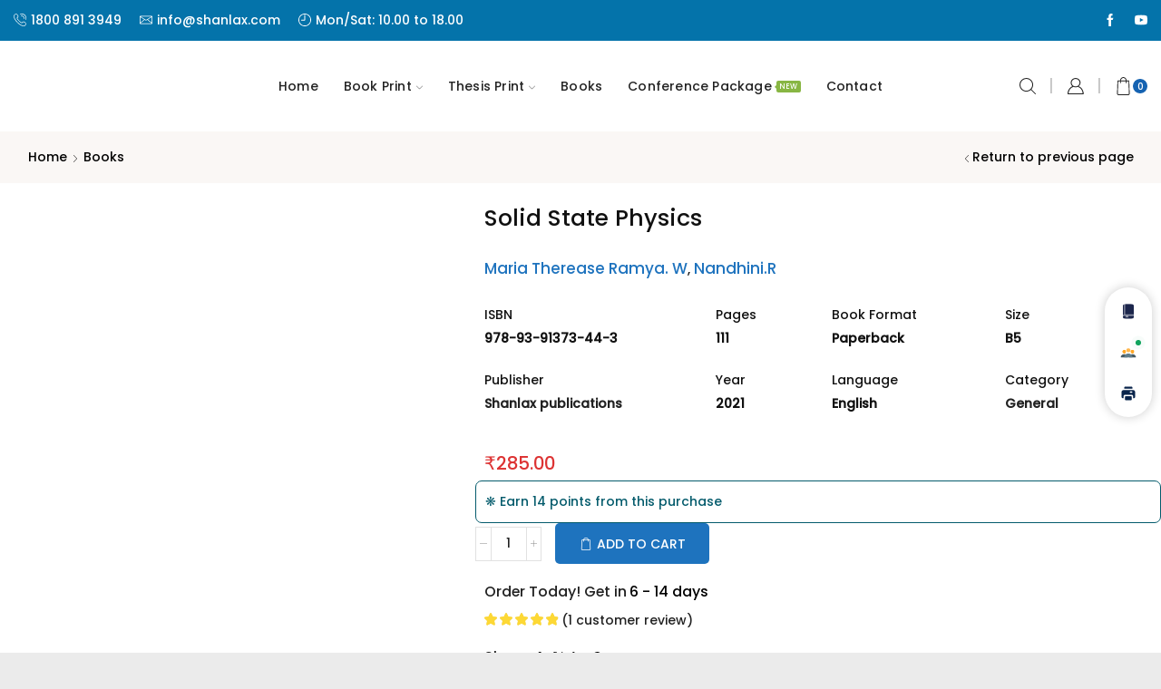

--- FILE ---
content_type: text/html; charset=utf-8
request_url: https://www.google.com/recaptcha/api2/anchor?ar=1&k=6LfGnDsrAAAAALCl2HWBTlkU-gEOvid-KYgi-6sw&co=aHR0cHM6Ly93d3cuc2hhbmxheC5jb206NDQz&hl=en&v=PoyoqOPhxBO7pBk68S4YbpHZ&size=normal&anchor-ms=20000&execute-ms=30000&cb=7r2jwu8ev2md
body_size: 50455
content:
<!DOCTYPE HTML><html dir="ltr" lang="en"><head><meta http-equiv="Content-Type" content="text/html; charset=UTF-8">
<meta http-equiv="X-UA-Compatible" content="IE=edge">
<title>reCAPTCHA</title>
<style type="text/css">
/* cyrillic-ext */
@font-face {
  font-family: 'Roboto';
  font-style: normal;
  font-weight: 400;
  font-stretch: 100%;
  src: url(//fonts.gstatic.com/s/roboto/v48/KFO7CnqEu92Fr1ME7kSn66aGLdTylUAMa3GUBHMdazTgWw.woff2) format('woff2');
  unicode-range: U+0460-052F, U+1C80-1C8A, U+20B4, U+2DE0-2DFF, U+A640-A69F, U+FE2E-FE2F;
}
/* cyrillic */
@font-face {
  font-family: 'Roboto';
  font-style: normal;
  font-weight: 400;
  font-stretch: 100%;
  src: url(//fonts.gstatic.com/s/roboto/v48/KFO7CnqEu92Fr1ME7kSn66aGLdTylUAMa3iUBHMdazTgWw.woff2) format('woff2');
  unicode-range: U+0301, U+0400-045F, U+0490-0491, U+04B0-04B1, U+2116;
}
/* greek-ext */
@font-face {
  font-family: 'Roboto';
  font-style: normal;
  font-weight: 400;
  font-stretch: 100%;
  src: url(//fonts.gstatic.com/s/roboto/v48/KFO7CnqEu92Fr1ME7kSn66aGLdTylUAMa3CUBHMdazTgWw.woff2) format('woff2');
  unicode-range: U+1F00-1FFF;
}
/* greek */
@font-face {
  font-family: 'Roboto';
  font-style: normal;
  font-weight: 400;
  font-stretch: 100%;
  src: url(//fonts.gstatic.com/s/roboto/v48/KFO7CnqEu92Fr1ME7kSn66aGLdTylUAMa3-UBHMdazTgWw.woff2) format('woff2');
  unicode-range: U+0370-0377, U+037A-037F, U+0384-038A, U+038C, U+038E-03A1, U+03A3-03FF;
}
/* math */
@font-face {
  font-family: 'Roboto';
  font-style: normal;
  font-weight: 400;
  font-stretch: 100%;
  src: url(//fonts.gstatic.com/s/roboto/v48/KFO7CnqEu92Fr1ME7kSn66aGLdTylUAMawCUBHMdazTgWw.woff2) format('woff2');
  unicode-range: U+0302-0303, U+0305, U+0307-0308, U+0310, U+0312, U+0315, U+031A, U+0326-0327, U+032C, U+032F-0330, U+0332-0333, U+0338, U+033A, U+0346, U+034D, U+0391-03A1, U+03A3-03A9, U+03B1-03C9, U+03D1, U+03D5-03D6, U+03F0-03F1, U+03F4-03F5, U+2016-2017, U+2034-2038, U+203C, U+2040, U+2043, U+2047, U+2050, U+2057, U+205F, U+2070-2071, U+2074-208E, U+2090-209C, U+20D0-20DC, U+20E1, U+20E5-20EF, U+2100-2112, U+2114-2115, U+2117-2121, U+2123-214F, U+2190, U+2192, U+2194-21AE, U+21B0-21E5, U+21F1-21F2, U+21F4-2211, U+2213-2214, U+2216-22FF, U+2308-230B, U+2310, U+2319, U+231C-2321, U+2336-237A, U+237C, U+2395, U+239B-23B7, U+23D0, U+23DC-23E1, U+2474-2475, U+25AF, U+25B3, U+25B7, U+25BD, U+25C1, U+25CA, U+25CC, U+25FB, U+266D-266F, U+27C0-27FF, U+2900-2AFF, U+2B0E-2B11, U+2B30-2B4C, U+2BFE, U+3030, U+FF5B, U+FF5D, U+1D400-1D7FF, U+1EE00-1EEFF;
}
/* symbols */
@font-face {
  font-family: 'Roboto';
  font-style: normal;
  font-weight: 400;
  font-stretch: 100%;
  src: url(//fonts.gstatic.com/s/roboto/v48/KFO7CnqEu92Fr1ME7kSn66aGLdTylUAMaxKUBHMdazTgWw.woff2) format('woff2');
  unicode-range: U+0001-000C, U+000E-001F, U+007F-009F, U+20DD-20E0, U+20E2-20E4, U+2150-218F, U+2190, U+2192, U+2194-2199, U+21AF, U+21E6-21F0, U+21F3, U+2218-2219, U+2299, U+22C4-22C6, U+2300-243F, U+2440-244A, U+2460-24FF, U+25A0-27BF, U+2800-28FF, U+2921-2922, U+2981, U+29BF, U+29EB, U+2B00-2BFF, U+4DC0-4DFF, U+FFF9-FFFB, U+10140-1018E, U+10190-1019C, U+101A0, U+101D0-101FD, U+102E0-102FB, U+10E60-10E7E, U+1D2C0-1D2D3, U+1D2E0-1D37F, U+1F000-1F0FF, U+1F100-1F1AD, U+1F1E6-1F1FF, U+1F30D-1F30F, U+1F315, U+1F31C, U+1F31E, U+1F320-1F32C, U+1F336, U+1F378, U+1F37D, U+1F382, U+1F393-1F39F, U+1F3A7-1F3A8, U+1F3AC-1F3AF, U+1F3C2, U+1F3C4-1F3C6, U+1F3CA-1F3CE, U+1F3D4-1F3E0, U+1F3ED, U+1F3F1-1F3F3, U+1F3F5-1F3F7, U+1F408, U+1F415, U+1F41F, U+1F426, U+1F43F, U+1F441-1F442, U+1F444, U+1F446-1F449, U+1F44C-1F44E, U+1F453, U+1F46A, U+1F47D, U+1F4A3, U+1F4B0, U+1F4B3, U+1F4B9, U+1F4BB, U+1F4BF, U+1F4C8-1F4CB, U+1F4D6, U+1F4DA, U+1F4DF, U+1F4E3-1F4E6, U+1F4EA-1F4ED, U+1F4F7, U+1F4F9-1F4FB, U+1F4FD-1F4FE, U+1F503, U+1F507-1F50B, U+1F50D, U+1F512-1F513, U+1F53E-1F54A, U+1F54F-1F5FA, U+1F610, U+1F650-1F67F, U+1F687, U+1F68D, U+1F691, U+1F694, U+1F698, U+1F6AD, U+1F6B2, U+1F6B9-1F6BA, U+1F6BC, U+1F6C6-1F6CF, U+1F6D3-1F6D7, U+1F6E0-1F6EA, U+1F6F0-1F6F3, U+1F6F7-1F6FC, U+1F700-1F7FF, U+1F800-1F80B, U+1F810-1F847, U+1F850-1F859, U+1F860-1F887, U+1F890-1F8AD, U+1F8B0-1F8BB, U+1F8C0-1F8C1, U+1F900-1F90B, U+1F93B, U+1F946, U+1F984, U+1F996, U+1F9E9, U+1FA00-1FA6F, U+1FA70-1FA7C, U+1FA80-1FA89, U+1FA8F-1FAC6, U+1FACE-1FADC, U+1FADF-1FAE9, U+1FAF0-1FAF8, U+1FB00-1FBFF;
}
/* vietnamese */
@font-face {
  font-family: 'Roboto';
  font-style: normal;
  font-weight: 400;
  font-stretch: 100%;
  src: url(//fonts.gstatic.com/s/roboto/v48/KFO7CnqEu92Fr1ME7kSn66aGLdTylUAMa3OUBHMdazTgWw.woff2) format('woff2');
  unicode-range: U+0102-0103, U+0110-0111, U+0128-0129, U+0168-0169, U+01A0-01A1, U+01AF-01B0, U+0300-0301, U+0303-0304, U+0308-0309, U+0323, U+0329, U+1EA0-1EF9, U+20AB;
}
/* latin-ext */
@font-face {
  font-family: 'Roboto';
  font-style: normal;
  font-weight: 400;
  font-stretch: 100%;
  src: url(//fonts.gstatic.com/s/roboto/v48/KFO7CnqEu92Fr1ME7kSn66aGLdTylUAMa3KUBHMdazTgWw.woff2) format('woff2');
  unicode-range: U+0100-02BA, U+02BD-02C5, U+02C7-02CC, U+02CE-02D7, U+02DD-02FF, U+0304, U+0308, U+0329, U+1D00-1DBF, U+1E00-1E9F, U+1EF2-1EFF, U+2020, U+20A0-20AB, U+20AD-20C0, U+2113, U+2C60-2C7F, U+A720-A7FF;
}
/* latin */
@font-face {
  font-family: 'Roboto';
  font-style: normal;
  font-weight: 400;
  font-stretch: 100%;
  src: url(//fonts.gstatic.com/s/roboto/v48/KFO7CnqEu92Fr1ME7kSn66aGLdTylUAMa3yUBHMdazQ.woff2) format('woff2');
  unicode-range: U+0000-00FF, U+0131, U+0152-0153, U+02BB-02BC, U+02C6, U+02DA, U+02DC, U+0304, U+0308, U+0329, U+2000-206F, U+20AC, U+2122, U+2191, U+2193, U+2212, U+2215, U+FEFF, U+FFFD;
}
/* cyrillic-ext */
@font-face {
  font-family: 'Roboto';
  font-style: normal;
  font-weight: 500;
  font-stretch: 100%;
  src: url(//fonts.gstatic.com/s/roboto/v48/KFO7CnqEu92Fr1ME7kSn66aGLdTylUAMa3GUBHMdazTgWw.woff2) format('woff2');
  unicode-range: U+0460-052F, U+1C80-1C8A, U+20B4, U+2DE0-2DFF, U+A640-A69F, U+FE2E-FE2F;
}
/* cyrillic */
@font-face {
  font-family: 'Roboto';
  font-style: normal;
  font-weight: 500;
  font-stretch: 100%;
  src: url(//fonts.gstatic.com/s/roboto/v48/KFO7CnqEu92Fr1ME7kSn66aGLdTylUAMa3iUBHMdazTgWw.woff2) format('woff2');
  unicode-range: U+0301, U+0400-045F, U+0490-0491, U+04B0-04B1, U+2116;
}
/* greek-ext */
@font-face {
  font-family: 'Roboto';
  font-style: normal;
  font-weight: 500;
  font-stretch: 100%;
  src: url(//fonts.gstatic.com/s/roboto/v48/KFO7CnqEu92Fr1ME7kSn66aGLdTylUAMa3CUBHMdazTgWw.woff2) format('woff2');
  unicode-range: U+1F00-1FFF;
}
/* greek */
@font-face {
  font-family: 'Roboto';
  font-style: normal;
  font-weight: 500;
  font-stretch: 100%;
  src: url(//fonts.gstatic.com/s/roboto/v48/KFO7CnqEu92Fr1ME7kSn66aGLdTylUAMa3-UBHMdazTgWw.woff2) format('woff2');
  unicode-range: U+0370-0377, U+037A-037F, U+0384-038A, U+038C, U+038E-03A1, U+03A3-03FF;
}
/* math */
@font-face {
  font-family: 'Roboto';
  font-style: normal;
  font-weight: 500;
  font-stretch: 100%;
  src: url(//fonts.gstatic.com/s/roboto/v48/KFO7CnqEu92Fr1ME7kSn66aGLdTylUAMawCUBHMdazTgWw.woff2) format('woff2');
  unicode-range: U+0302-0303, U+0305, U+0307-0308, U+0310, U+0312, U+0315, U+031A, U+0326-0327, U+032C, U+032F-0330, U+0332-0333, U+0338, U+033A, U+0346, U+034D, U+0391-03A1, U+03A3-03A9, U+03B1-03C9, U+03D1, U+03D5-03D6, U+03F0-03F1, U+03F4-03F5, U+2016-2017, U+2034-2038, U+203C, U+2040, U+2043, U+2047, U+2050, U+2057, U+205F, U+2070-2071, U+2074-208E, U+2090-209C, U+20D0-20DC, U+20E1, U+20E5-20EF, U+2100-2112, U+2114-2115, U+2117-2121, U+2123-214F, U+2190, U+2192, U+2194-21AE, U+21B0-21E5, U+21F1-21F2, U+21F4-2211, U+2213-2214, U+2216-22FF, U+2308-230B, U+2310, U+2319, U+231C-2321, U+2336-237A, U+237C, U+2395, U+239B-23B7, U+23D0, U+23DC-23E1, U+2474-2475, U+25AF, U+25B3, U+25B7, U+25BD, U+25C1, U+25CA, U+25CC, U+25FB, U+266D-266F, U+27C0-27FF, U+2900-2AFF, U+2B0E-2B11, U+2B30-2B4C, U+2BFE, U+3030, U+FF5B, U+FF5D, U+1D400-1D7FF, U+1EE00-1EEFF;
}
/* symbols */
@font-face {
  font-family: 'Roboto';
  font-style: normal;
  font-weight: 500;
  font-stretch: 100%;
  src: url(//fonts.gstatic.com/s/roboto/v48/KFO7CnqEu92Fr1ME7kSn66aGLdTylUAMaxKUBHMdazTgWw.woff2) format('woff2');
  unicode-range: U+0001-000C, U+000E-001F, U+007F-009F, U+20DD-20E0, U+20E2-20E4, U+2150-218F, U+2190, U+2192, U+2194-2199, U+21AF, U+21E6-21F0, U+21F3, U+2218-2219, U+2299, U+22C4-22C6, U+2300-243F, U+2440-244A, U+2460-24FF, U+25A0-27BF, U+2800-28FF, U+2921-2922, U+2981, U+29BF, U+29EB, U+2B00-2BFF, U+4DC0-4DFF, U+FFF9-FFFB, U+10140-1018E, U+10190-1019C, U+101A0, U+101D0-101FD, U+102E0-102FB, U+10E60-10E7E, U+1D2C0-1D2D3, U+1D2E0-1D37F, U+1F000-1F0FF, U+1F100-1F1AD, U+1F1E6-1F1FF, U+1F30D-1F30F, U+1F315, U+1F31C, U+1F31E, U+1F320-1F32C, U+1F336, U+1F378, U+1F37D, U+1F382, U+1F393-1F39F, U+1F3A7-1F3A8, U+1F3AC-1F3AF, U+1F3C2, U+1F3C4-1F3C6, U+1F3CA-1F3CE, U+1F3D4-1F3E0, U+1F3ED, U+1F3F1-1F3F3, U+1F3F5-1F3F7, U+1F408, U+1F415, U+1F41F, U+1F426, U+1F43F, U+1F441-1F442, U+1F444, U+1F446-1F449, U+1F44C-1F44E, U+1F453, U+1F46A, U+1F47D, U+1F4A3, U+1F4B0, U+1F4B3, U+1F4B9, U+1F4BB, U+1F4BF, U+1F4C8-1F4CB, U+1F4D6, U+1F4DA, U+1F4DF, U+1F4E3-1F4E6, U+1F4EA-1F4ED, U+1F4F7, U+1F4F9-1F4FB, U+1F4FD-1F4FE, U+1F503, U+1F507-1F50B, U+1F50D, U+1F512-1F513, U+1F53E-1F54A, U+1F54F-1F5FA, U+1F610, U+1F650-1F67F, U+1F687, U+1F68D, U+1F691, U+1F694, U+1F698, U+1F6AD, U+1F6B2, U+1F6B9-1F6BA, U+1F6BC, U+1F6C6-1F6CF, U+1F6D3-1F6D7, U+1F6E0-1F6EA, U+1F6F0-1F6F3, U+1F6F7-1F6FC, U+1F700-1F7FF, U+1F800-1F80B, U+1F810-1F847, U+1F850-1F859, U+1F860-1F887, U+1F890-1F8AD, U+1F8B0-1F8BB, U+1F8C0-1F8C1, U+1F900-1F90B, U+1F93B, U+1F946, U+1F984, U+1F996, U+1F9E9, U+1FA00-1FA6F, U+1FA70-1FA7C, U+1FA80-1FA89, U+1FA8F-1FAC6, U+1FACE-1FADC, U+1FADF-1FAE9, U+1FAF0-1FAF8, U+1FB00-1FBFF;
}
/* vietnamese */
@font-face {
  font-family: 'Roboto';
  font-style: normal;
  font-weight: 500;
  font-stretch: 100%;
  src: url(//fonts.gstatic.com/s/roboto/v48/KFO7CnqEu92Fr1ME7kSn66aGLdTylUAMa3OUBHMdazTgWw.woff2) format('woff2');
  unicode-range: U+0102-0103, U+0110-0111, U+0128-0129, U+0168-0169, U+01A0-01A1, U+01AF-01B0, U+0300-0301, U+0303-0304, U+0308-0309, U+0323, U+0329, U+1EA0-1EF9, U+20AB;
}
/* latin-ext */
@font-face {
  font-family: 'Roboto';
  font-style: normal;
  font-weight: 500;
  font-stretch: 100%;
  src: url(//fonts.gstatic.com/s/roboto/v48/KFO7CnqEu92Fr1ME7kSn66aGLdTylUAMa3KUBHMdazTgWw.woff2) format('woff2');
  unicode-range: U+0100-02BA, U+02BD-02C5, U+02C7-02CC, U+02CE-02D7, U+02DD-02FF, U+0304, U+0308, U+0329, U+1D00-1DBF, U+1E00-1E9F, U+1EF2-1EFF, U+2020, U+20A0-20AB, U+20AD-20C0, U+2113, U+2C60-2C7F, U+A720-A7FF;
}
/* latin */
@font-face {
  font-family: 'Roboto';
  font-style: normal;
  font-weight: 500;
  font-stretch: 100%;
  src: url(//fonts.gstatic.com/s/roboto/v48/KFO7CnqEu92Fr1ME7kSn66aGLdTylUAMa3yUBHMdazQ.woff2) format('woff2');
  unicode-range: U+0000-00FF, U+0131, U+0152-0153, U+02BB-02BC, U+02C6, U+02DA, U+02DC, U+0304, U+0308, U+0329, U+2000-206F, U+20AC, U+2122, U+2191, U+2193, U+2212, U+2215, U+FEFF, U+FFFD;
}
/* cyrillic-ext */
@font-face {
  font-family: 'Roboto';
  font-style: normal;
  font-weight: 900;
  font-stretch: 100%;
  src: url(//fonts.gstatic.com/s/roboto/v48/KFO7CnqEu92Fr1ME7kSn66aGLdTylUAMa3GUBHMdazTgWw.woff2) format('woff2');
  unicode-range: U+0460-052F, U+1C80-1C8A, U+20B4, U+2DE0-2DFF, U+A640-A69F, U+FE2E-FE2F;
}
/* cyrillic */
@font-face {
  font-family: 'Roboto';
  font-style: normal;
  font-weight: 900;
  font-stretch: 100%;
  src: url(//fonts.gstatic.com/s/roboto/v48/KFO7CnqEu92Fr1ME7kSn66aGLdTylUAMa3iUBHMdazTgWw.woff2) format('woff2');
  unicode-range: U+0301, U+0400-045F, U+0490-0491, U+04B0-04B1, U+2116;
}
/* greek-ext */
@font-face {
  font-family: 'Roboto';
  font-style: normal;
  font-weight: 900;
  font-stretch: 100%;
  src: url(//fonts.gstatic.com/s/roboto/v48/KFO7CnqEu92Fr1ME7kSn66aGLdTylUAMa3CUBHMdazTgWw.woff2) format('woff2');
  unicode-range: U+1F00-1FFF;
}
/* greek */
@font-face {
  font-family: 'Roboto';
  font-style: normal;
  font-weight: 900;
  font-stretch: 100%;
  src: url(//fonts.gstatic.com/s/roboto/v48/KFO7CnqEu92Fr1ME7kSn66aGLdTylUAMa3-UBHMdazTgWw.woff2) format('woff2');
  unicode-range: U+0370-0377, U+037A-037F, U+0384-038A, U+038C, U+038E-03A1, U+03A3-03FF;
}
/* math */
@font-face {
  font-family: 'Roboto';
  font-style: normal;
  font-weight: 900;
  font-stretch: 100%;
  src: url(//fonts.gstatic.com/s/roboto/v48/KFO7CnqEu92Fr1ME7kSn66aGLdTylUAMawCUBHMdazTgWw.woff2) format('woff2');
  unicode-range: U+0302-0303, U+0305, U+0307-0308, U+0310, U+0312, U+0315, U+031A, U+0326-0327, U+032C, U+032F-0330, U+0332-0333, U+0338, U+033A, U+0346, U+034D, U+0391-03A1, U+03A3-03A9, U+03B1-03C9, U+03D1, U+03D5-03D6, U+03F0-03F1, U+03F4-03F5, U+2016-2017, U+2034-2038, U+203C, U+2040, U+2043, U+2047, U+2050, U+2057, U+205F, U+2070-2071, U+2074-208E, U+2090-209C, U+20D0-20DC, U+20E1, U+20E5-20EF, U+2100-2112, U+2114-2115, U+2117-2121, U+2123-214F, U+2190, U+2192, U+2194-21AE, U+21B0-21E5, U+21F1-21F2, U+21F4-2211, U+2213-2214, U+2216-22FF, U+2308-230B, U+2310, U+2319, U+231C-2321, U+2336-237A, U+237C, U+2395, U+239B-23B7, U+23D0, U+23DC-23E1, U+2474-2475, U+25AF, U+25B3, U+25B7, U+25BD, U+25C1, U+25CA, U+25CC, U+25FB, U+266D-266F, U+27C0-27FF, U+2900-2AFF, U+2B0E-2B11, U+2B30-2B4C, U+2BFE, U+3030, U+FF5B, U+FF5D, U+1D400-1D7FF, U+1EE00-1EEFF;
}
/* symbols */
@font-face {
  font-family: 'Roboto';
  font-style: normal;
  font-weight: 900;
  font-stretch: 100%;
  src: url(//fonts.gstatic.com/s/roboto/v48/KFO7CnqEu92Fr1ME7kSn66aGLdTylUAMaxKUBHMdazTgWw.woff2) format('woff2');
  unicode-range: U+0001-000C, U+000E-001F, U+007F-009F, U+20DD-20E0, U+20E2-20E4, U+2150-218F, U+2190, U+2192, U+2194-2199, U+21AF, U+21E6-21F0, U+21F3, U+2218-2219, U+2299, U+22C4-22C6, U+2300-243F, U+2440-244A, U+2460-24FF, U+25A0-27BF, U+2800-28FF, U+2921-2922, U+2981, U+29BF, U+29EB, U+2B00-2BFF, U+4DC0-4DFF, U+FFF9-FFFB, U+10140-1018E, U+10190-1019C, U+101A0, U+101D0-101FD, U+102E0-102FB, U+10E60-10E7E, U+1D2C0-1D2D3, U+1D2E0-1D37F, U+1F000-1F0FF, U+1F100-1F1AD, U+1F1E6-1F1FF, U+1F30D-1F30F, U+1F315, U+1F31C, U+1F31E, U+1F320-1F32C, U+1F336, U+1F378, U+1F37D, U+1F382, U+1F393-1F39F, U+1F3A7-1F3A8, U+1F3AC-1F3AF, U+1F3C2, U+1F3C4-1F3C6, U+1F3CA-1F3CE, U+1F3D4-1F3E0, U+1F3ED, U+1F3F1-1F3F3, U+1F3F5-1F3F7, U+1F408, U+1F415, U+1F41F, U+1F426, U+1F43F, U+1F441-1F442, U+1F444, U+1F446-1F449, U+1F44C-1F44E, U+1F453, U+1F46A, U+1F47D, U+1F4A3, U+1F4B0, U+1F4B3, U+1F4B9, U+1F4BB, U+1F4BF, U+1F4C8-1F4CB, U+1F4D6, U+1F4DA, U+1F4DF, U+1F4E3-1F4E6, U+1F4EA-1F4ED, U+1F4F7, U+1F4F9-1F4FB, U+1F4FD-1F4FE, U+1F503, U+1F507-1F50B, U+1F50D, U+1F512-1F513, U+1F53E-1F54A, U+1F54F-1F5FA, U+1F610, U+1F650-1F67F, U+1F687, U+1F68D, U+1F691, U+1F694, U+1F698, U+1F6AD, U+1F6B2, U+1F6B9-1F6BA, U+1F6BC, U+1F6C6-1F6CF, U+1F6D3-1F6D7, U+1F6E0-1F6EA, U+1F6F0-1F6F3, U+1F6F7-1F6FC, U+1F700-1F7FF, U+1F800-1F80B, U+1F810-1F847, U+1F850-1F859, U+1F860-1F887, U+1F890-1F8AD, U+1F8B0-1F8BB, U+1F8C0-1F8C1, U+1F900-1F90B, U+1F93B, U+1F946, U+1F984, U+1F996, U+1F9E9, U+1FA00-1FA6F, U+1FA70-1FA7C, U+1FA80-1FA89, U+1FA8F-1FAC6, U+1FACE-1FADC, U+1FADF-1FAE9, U+1FAF0-1FAF8, U+1FB00-1FBFF;
}
/* vietnamese */
@font-face {
  font-family: 'Roboto';
  font-style: normal;
  font-weight: 900;
  font-stretch: 100%;
  src: url(//fonts.gstatic.com/s/roboto/v48/KFO7CnqEu92Fr1ME7kSn66aGLdTylUAMa3OUBHMdazTgWw.woff2) format('woff2');
  unicode-range: U+0102-0103, U+0110-0111, U+0128-0129, U+0168-0169, U+01A0-01A1, U+01AF-01B0, U+0300-0301, U+0303-0304, U+0308-0309, U+0323, U+0329, U+1EA0-1EF9, U+20AB;
}
/* latin-ext */
@font-face {
  font-family: 'Roboto';
  font-style: normal;
  font-weight: 900;
  font-stretch: 100%;
  src: url(//fonts.gstatic.com/s/roboto/v48/KFO7CnqEu92Fr1ME7kSn66aGLdTylUAMa3KUBHMdazTgWw.woff2) format('woff2');
  unicode-range: U+0100-02BA, U+02BD-02C5, U+02C7-02CC, U+02CE-02D7, U+02DD-02FF, U+0304, U+0308, U+0329, U+1D00-1DBF, U+1E00-1E9F, U+1EF2-1EFF, U+2020, U+20A0-20AB, U+20AD-20C0, U+2113, U+2C60-2C7F, U+A720-A7FF;
}
/* latin */
@font-face {
  font-family: 'Roboto';
  font-style: normal;
  font-weight: 900;
  font-stretch: 100%;
  src: url(//fonts.gstatic.com/s/roboto/v48/KFO7CnqEu92Fr1ME7kSn66aGLdTylUAMa3yUBHMdazQ.woff2) format('woff2');
  unicode-range: U+0000-00FF, U+0131, U+0152-0153, U+02BB-02BC, U+02C6, U+02DA, U+02DC, U+0304, U+0308, U+0329, U+2000-206F, U+20AC, U+2122, U+2191, U+2193, U+2212, U+2215, U+FEFF, U+FFFD;
}

</style>
<link rel="stylesheet" type="text/css" href="https://www.gstatic.com/recaptcha/releases/PoyoqOPhxBO7pBk68S4YbpHZ/styles__ltr.css">
<script nonce="8tZIUr8bXqkkv8NF_mtn-w" type="text/javascript">window['__recaptcha_api'] = 'https://www.google.com/recaptcha/api2/';</script>
<script type="text/javascript" src="https://www.gstatic.com/recaptcha/releases/PoyoqOPhxBO7pBk68S4YbpHZ/recaptcha__en.js" nonce="8tZIUr8bXqkkv8NF_mtn-w">
      
    </script></head>
<body><div id="rc-anchor-alert" class="rc-anchor-alert"></div>
<input type="hidden" id="recaptcha-token" value="[base64]">
<script type="text/javascript" nonce="8tZIUr8bXqkkv8NF_mtn-w">
      recaptcha.anchor.Main.init("[\x22ainput\x22,[\x22bgdata\x22,\x22\x22,\[base64]/[base64]/[base64]/[base64]/[base64]/UltsKytdPUU6KEU8MjA0OD9SW2wrK109RT4+NnwxOTI6KChFJjY0NTEyKT09NTUyOTYmJk0rMTxjLmxlbmd0aCYmKGMuY2hhckNvZGVBdChNKzEpJjY0NTEyKT09NTYzMjA/[base64]/[base64]/[base64]/[base64]/[base64]/[base64]/[base64]\x22,\[base64]\\u003d\x22,\[base64]/DvQNQwpTCjy3Do8ORw4kpbMOYwqJna8KIb8KPw483w7rDksKFYj3ClsKPw7nDrcOCwrjCm8KuQTM/w648WFbDmsKowrfCncO9w5bCisO+wonChSPDpHxVwrzDgsKyAwVgcjjDgQ9LwobCkMK/wq/Dqn/CmsKPw5Bhw73CosKzw5B0QsOawojClSzDjjjDh1pkfhzCuXMzfSg4wrFkScOwVBk9YAXDrMO7w599w4FKw4jDrTfDmHjDosKJwoDCrcK5woQDEMO8X8OjNUJIOMKmw6nCiClWPV/DqcKaV2fCg8KTwqEMw4jCthvCsHbCol7CpUfChcOSacKGTcOBN8OwGsK/[base64]/CpXd4wpzDlkFgZMKBwrTDicKywpJlw5t3worDlMK/wqTClcOoIcKNw5/DocOEwq4LZwzCjsKmw4/[base64]/DrMO6wokOw4PDhBRjMsKHw6pZwo/DiMKsw4fDpWEGw6/CvcKgwqxPwpBCDMOaw47DsMKPFMOoOcKNwojCosK+w5l3w7TCo8Ksw7lJUcOtT8OuLcOqw5rCuE7CssO5ECzDqkHCumoZwqjCg8KpAMOPwpIYwpoCM24kwqYtWsK3w6YrF1EywpE0wrHDpn3CksOVB3o0w4TCgQxEH8Ozwq/CqcOSwpHCgX7Dk8KBWSxrwp/[base64]/[base64]/[base64]/DtMKFRVvDqxbDqyLDv2DCvcKUI8OBMxbDk8OyBsKPwq5jHDrDi3nDpgXDtxMdwrfCkSQewqrCosKDwq9Gwr9OL1zDqMKlwpMiO3JfLMKEwovDicOdLsO1EsOuwpUYFsKMw6/DmMK4URxRw63DsysSUwB1w43CtMOjKcOAeT/Ci1NLwqJCFFzCjcOEw71xfQZnAsOAwoQzU8KvFMKqwrREw7h3SRfCjnBYwqrClsKbGkgaw5I4woUxTMKSw53CmlvDmMOoQcOIwrzCuTF6JjHDncOIwp/[base64]/[base64]/Co349wqvCpcO7Yio/GcKEdzrDmjvCpRDChcKAesOvw4DDn8OSVVbCqMKFw5cjO8OOwpbCj0LCisKpaEbDvzjDjwnCr2jCjMObw75mwrXChyTDgHEjwpg5w51+JcKPVMO6w5BLw7t4wr3Cqw7DtTQJwrjDiTfChA/DixcIw4PDqsKkwqRxbS/DhxXCisOew5Ybw7/Dn8OIw5PCgErCkMKXwqHDqMOBwq8zU0bDtlPDjDtbFmDDnh8/w7E/wpPCtybCl1zCtcKNwrXCpwQIwpXCo8KWwrs/R8OvwpFuKkLDsHg5BcKxw5oQw7PCjsOowrvDrsKsJHXDtsKfwr/[base64]/DmsKcLFfDmcKnGsOlw55EG13CiyUUYmfCr8K+PsOvw50swrMCBRFWw6nCnMKmAsKNwqRbw5XCq8KhYsK6byMwwo5mccKuw7XDmk3CtMOYVcKVdCXDlCRVOsKTw4Aww73DqsKZLQ9AdiVjwqYgw6sqOsKbw7o3wofDoGpAwqbCsFNVwo7Cmxd/SMOgw4jDmsKsw7zDiXpSHBfChMOHSzxYcsKlJS/CrG/CosOMcXnCiwQFJEbDmwXCiMO9wpzDsMOBCEbCvyVTwqTDuSsEwo7CssKnwqBNwrjDvwl8BAvCqsOSw7lsVMOjw7TDnUrDjcKNQTDChVNqwr/CjsK1wqQqwoAsIMOBAG9LWMKswo4nX8OtRcOWwo/Cp8K1w5HDvx5GI8KscMK/QxLCsldTwqEnwrsATMOTwp7Cg0DCil1zD8KHTsKgwr43RmoFIB13dsKkw4XDkyzDiMK+w4jCoSU+PX01a0tmw6NUwp/DpiwswpvDryfCplDCuMOxOMO9M8Kcwo4aPgDCmMKHEXrDpsOYwpPDqhjDjnU2wqbDvzEAwpXCvyrDqsOEwpF2wq7DlsKDw7sfw4dTwr5vw4xqMcKkN8KFIVfCpsKrEVMPZsK7w44Hw4XDsE/CsjVdw6fCoMOXwrlRA8K4MCPDnsKuLMOEQ3PCsVLDlcOIdBo8WR3Dm8KDGEnCmMOiw7nDhQDCpkbDhsKVwq4zIWRVVcO2U19ww6EKw4ROb8KUw6BiVCLDncOBw7PDuMKWfMO9wqlrUDTCoXzCnMKFdMOuwqHDlcK8w63DoMOTw6/CsGlwwrkMZUTCihtNfDXDkDnCqcO8w4TDrTIWwrZqw4RcwpgTFsKUScORLhLDhsKvw41+IhZnTMOFBjB8QcK9wqBjUMOqY8O1SMK6aCHDjHtWPcKPw5FZwq/[base64]/wqBTw4nDhMKJRwTCocOxXMOfcgBIb8OhAELCrTg6wqrDgQDDmSHChS/Dl2XDgEgYw77DqQTDusORAxEpDMKEwp5Hw5gjw6TDgAFlw75HNsOldQvCssKcH8OxXTPCjyrCuAM8Bmo9AsOxacO3w441wp1bFcK7w4XDkE9QZWXDrcK6w5JrMsOOMUbDmMOvwr/ChMKKwrpnwox6RXd3OVnClBvCp2DDkn/Cg8KhfcO2ZsO5D1bDrMONUhbDj3hyVF7DgsKWPcOMwpElCH8ZVcORVcK/woU0dMKjwqLDgkAgQQnCrk8IwpgswpbDkE/DjiAXw5o0wozChkfChcKgVsKPwpjCowJ1wpnCrH5hS8KjXkwaw6tXw7wqw6NEwqwtdcKyP8O3WcOYZcO3DMOZw4zDqlDClm7CpMK/[base64]/DqsKtw68zwrTDkj/Dr8ONacOeIMOPc8K8Xll6w4pIG8OrBkPDsMKdUhLCrTPDrhAsW8O1wqs/[base64]/Cs8Ouw5k8fMOfw63DncOHw6w2ccOtwq7DpcK1E8OUW8OTwqB3AgdXwo/DjEbDicOfUsOlw4FcwqRIQ8O+VsO6w7UOw44sEhTDixNvw4DCvQ8TwqQnPCHCtsKIw4/CpgLCqztvZsO/UizChMOHwprCqMOgwqbCr0Q9GMK0woIaawvCicOWwqk6LRoBw6PCkMKMPsKXw5weRCfCr8Kwwolnw6tpVsK7wobDksOjwrHDssOtRUDDpXR0DlTDo2VvUxIzQsOQw40LR8KsDcKrGMOUw4kodMKCwrweHcKFNcKvIVwEw6/CssK3SMOZTCATbsK0acOpwqzChzcsZCNAw6B2woHCrcKow6k+HcKZI8OZw64uw43CnsOPwrlla8OTeMOeD27DvsKww7MAw4ByNH57XcK/wrgxw7ErwoUUfMKhwo4Yw6lLK8Kof8Oow6NBwo/CqHDCrsKow5PDqMOnLj8XTMOeVx3CmMKywoVPwrfCjcOsCsKZwofCtMOUw7gKRMKBwpZ/bBXDrBo3VsKWw4/DksOLw5QGU2fDgX/Dl8OYWU/[base64]/[base64]/CkVdvPMOKw512wqp8w5dtw7XCvcKRHcKKwpXDr8KOVmprEwTDpkZkLsKUw68lKXBfXUrDsX/DksK2w7wwGcOBw69WRsOaw4XDq8KrRsKuw6Zuwpstwq/DrVLDl3bDs8OUeMKMU8Ksw5XDimEHNSkmworCgsO9asOSwrEaDsO/eTjCucK/w5/CrSjCu8Kqw63CgMONDsOPbzRNPsK5GicEwrRSw53DtkxSwpMWw5AdXS7DhcKvw7hAHsK3wo3Clg16XcOew6jDpFfCihUvw7kfwrwBCMKFcXM0wo3DicOzF3Byw6Yew7LDhCtBw4vClAwafiPCnhwxP8K/[base64]/bsKKbMOcDMK+wq7CksOjXWV+w6otw6IrwpnCjXLCssKbF8Ovw4fDtDhVwpVVw55IwqlMwq/CuXTDilzChFhTw4/[base64]/[base64]/[base64]/CpcOEwrfDrcO/w53Cp8Oww4Myw57Ci8KLOMKwYcOGHBbDlkvDlsKcQS7Dh8OLwozDtMK1CkMGFl8Dw7t4wqVLw49Qw45VCn7Cp1/DiSHCvHMtScO/SjkwwpMDw4DDoG3CqsKrwqVcTMOkVibDn0TCqMKIVw/Cm3nCj0YrX8OwBWZ9GQ/DtMKEw6lJwqUPfcKpw67CskDCmcOpw4Yyw7/CglXDuBUNbxPCinMLU8K+a8KADsOgScOAEMO1cWLDnsKGMcOtw6HDl8KaCMO9w6RKKHDCvyHDqX7CusO8w5lvIkHCsD/CoXJQwpIGw4RjwrYCd3Nsw6o1E8OGwo54wrl5EXnCs8OSw7fClcKmwp0MOgXDmAgFJsOgX8KpwosNwqjCtcOmOMOGw5XDiVfDoxnCjmPClmjDnsKnJHjCnhRIGFjChMOswqzDn8KzwqTCuMO3w5vDhRMDSH98wq3DmwYzE3QeI0g3UsOlwq/CigYqwoPDgC5awpRyYsKoNMOSwoPCgMO/XCfDocKAIlsWwr3DjcORGwExw5p2WcOuwpLDlMOlwr1ow5xFw7HDgsKPCcOrJnkhMsO1wrU0wqDCrsO5FsOIwrjDlFXDq8K7E8O8T8K9w7lRw7DDow1Qw7DDu8O3w5HDtH/[base64]/CmFTCqEw3N1bDh0DCnsOqw6HDisOTw7rCn1ZqwonDqHrDrcOqw7DDjn5hw5thNcOLw5DCsxohwp/[base64]/CgsORRlPCvjQWGhELw7JRGcOzGQhEw5tsw6PCtcOlD8KZHcOMOE/CgMKWay/[base64]/BTInCmlMw4I+w7gtwqhLO8Oxwr4LCcKVwpcHwpXDkcKlC3YSHUbCpzx0w5zCs8KVE0kCwrlFA8OCw5PCk23DvSQKw7wBCMOiKcKJLg/DoCXDiMOFwpnDi8KfTAAhXlIEw40dw4Iqw6vDvsKHCk/Co8Klw5B3LR9gw79EwpvDgsO/[base64]/[base64]/DqMKJw6JkIEkECcOQE8KRCRtLOV3DuFTCgyI2w6fDqcKWwotoRR/[base64]/[base64]/DoVzCkzDCtsOKeMOPZhTCl8K1wrXCpGcqwqZAw7ATCsKKwoIydhfCum4MZCZAZMKbwr7CpwVVVR4/wqrCqMKCccKLwp3Di1PDvGrCjsOuwqcuRhVZw4EANsO7MsOQw77Ct14+e8Osw4BPb8OEw7LDkDvCtSvCpkQvW8OLw6AXwrtiwrpZUFfCp8OgTGIeFcKaDm8owqIUB3TCicOxw6w0QcO2wrMcwq3DvMKvw6UXw7/Cpj7ClsOQw6cjw5XDn8KVwpJEwrkyXsKIOcKkFCRNw6PDvsO8w6LDm1HDnwYewpLDljglNcObCB41w5IxwrJWFgvDq2hfw59PwrzCjsKxw4LCmG83JsKyw7HCqcOYFsOibcO0w5MMwqTCgMOnfsOHQcO/dcK+WjvCthtow4LDssOow5rDnjnCn8OQw7xyEFzDmXRZw41USn3Dmg3DicO5Zl5eEcKnB8KDwp3DimB9w5TCvjPDv1LDuMOWw54fS0HDqMK/TkArwqIdwokYw4jCtsK8fj9mwr7CgMKyw7scSGXDg8O2w5HCgFlsw4jDrcKNOgZ2ZMOkEMOpwp3DkD3DuMOVwp7Cs8KARsO8XsOkI8OLw5zCmXbDpGJCw4/Cgl1WDS1rwqIEZms5wobCp2TDkMKSJsO/dMOyc8Ohwo3CucKuZsO9woTCg8OLQMOFw7DDn8KPMx/[base64]/w5wsG2fDgyBOwos2FcOIMmNQwrzCs8OjF8KzwpzCvQNeBcKGcXUGT8KvATjDjMKlNGzDhMK2w7ZmbMKZwrPDoMOVHSQrQQTCml8lfMOCSzTCrcKKwrXCmMOAScKyw6V+M8KeC8KjCk8uIhbDiiR5wrkywrDDgcO3JcO/S8KObyd7a0fChiEEwqDCpGjDtHtMU1oWw4pQcMKGw6Jddj3CjcOgRcK/cMONKsOSYXlcPFnDuknDr8O3UsKnOcOWwrXCujbCscKGQm48HVPCucKPViQqAEEwOsK2w4fDtx3CkBPDmgwYw5g/wpzChAPDkhRMQ8OqwrLDmh3DocKWGXfChgVAw6rDgsORwqF/[base64]/[base64]/Cjw9Rwrlkwr04PcK4wonCkC7Dh8KsGsO/XsK9wprDkk/DsQhEw43Cv8OQw5sYwrRtw7HCjsOiZQbChmV8BEbClmTChyjCmz1XLDLCtMKGDDwnwo/Dg23DnsOWPcKdOUVMIMOua8KVw4/Cvl/[base64]/Dkgktw58Vw6IRwr3DhDE4w4orN8KCXyJBWA/DgcO/QiHChsOmwrQpwpsuw4PCu8O8wqUFLMO/w78ERDfDnsKXwrIzwporcsOPwopvEMKvwpnCmz3DjXDCm8Kbwo1FJmQqw6ZLcsK7cEwIwpEIM8O0wqPCillPH8KqRMKyX8KFGsOrMCnCjwDDqMKoXMKNIl0sw7wkID3Dj8KBwpwQYsK2HMKgw67Dvi/DoT/DqRleKsKrIsOfwqXDnCPCnyA7KBbDtAZmw7pFw5BywrbCjkXDssO4BRDDvMOQwqlLPsK0wrfDh3TCvMKywpkSw4Z8ZMKnK8OyB8K9Q8KZOcO4NGrDrE3Dh8OZwr3DozzCiTQnw5Y/NEHDnsKhw5vDl8OFRmvDqB7DhMKiw4bDgmpnXcKSw4lXw5DDhhvDpsKUwoUfwpc2U03DpRQucyzDn8Oza8OYHsKQwp3DtjEkW8OPwp8Bw4rCllwZfsORwp49wo/[base64]/DhnwVwoQ2wpPChsKBwqrCmBMuwqlUw6lewrjDuCNnw5AXJRoRwpI2PcKUw63Dp3hOwrgePMKAwq3CrMOmw5DCoz1yZkAlLgLCn8OgdT3Dqjtke8OUHMOFwok5w5HDlMOtDBthRsKIS8OLQ8Kyw7gVwr/Cp8OQP8KwN8Kkw5ZtRwdrw5w+woBrZGQyHlPCiMKdaFPDksKOwpLCtjbDmcKkwo7DhCoUWwQ6w4rDtsOkPmkFw6R4Oj44OB3CjT8yw5HDscOENE5kTlc5wr3CqBLCm0HClMKGwonCowYOwoszw4cfJ8Kww5PDkGY6wrRsKz58w6spLsOvCRDDu1kyw7ERw4/DilVhFCVbwos2K8OzAj5zcsKLV8KdNW1Uw4HDq8KzwotYP3fClRfCn0jDpU1dTQzCgzbDk8KmHMOdwrxgTTYTw7w5GTXCkgdXZAckNQRmPyhJwr9nw6cxwoteCcKjKMO9dEbCmgFUKXTDq8O3wo/DoMOnwr1lVcOzGl3DrCHDiBNYwohzAsOCWHMxw60ew4TCqcOlwqhVKlRnw6FrWFDDqsOte24JO0xFChE+EzBqwrRCwqrCqwI3wpRRw7Ewwrxdw6EJw6FnwqkKw5XCszrCsRUVw5bCgFoWFBYVBlomwppjFBMMSHLCjcOZw6fDh1/[base64]/DpsKBOcKewq4rEcK1CMK8wqIDwqQURMKtwp8IwozCjEQtU1MKwrjDt1DDosKrN1jCnsKpwrMVwp/[base64]/DjFo3WcO3ZS/Dg8OXScK1bHwYBcODF8Omw6fDhDDDmsOowr4aw4lFfFdfw7bCtXA1XsKIwqA4worClMK3DkUSw7/DsjBrwr7DuxxtHHLCs3rDgcOuUXVkw43DusOsw5E1wq7Dr1rCmzfCkkDDtCEyIybDlMKawq5/[base64]/CwnDjlfDkw4sMMKFW1DDmxnDv3xZbRRewr4Lw5Rgw4Azw4fDhkPDrsK/w5wVVMKtK2PCiC8Dw7zDl8OGYThwVcKtRMO2QlHCqcK4SS81w7chNsKdTcKhMFFHEcOIw5PDgHNtwrdjwo7CjX/CoTnCoBIqY1rCi8ONwofCqcK5dGvDhsOsUyJoGDgHw5XCjsK0R8OwLC7CnsOVFU1pUD4vw4s8XcKswoDCvcOzwoVXX8OdGEBOwpXDhQsJacKTwoLDnkwqbTVmw5PDqMOyKMONw5rCnQRdOcKTQV7Dj2/[base64]/[base64]/CvzVXwqLDq0rDvQ7CgUxbw5lhwqzDpEROJn/DtVXCtMKfw4pLwq1DHMKyw5rDuX7DksOQwo9pwonDjMO6w4vCkSHDr8Kgw4IUUsOaNiPCt8OPw755aUApw4YdS8OMwoHCp2fDtMOTw4bCoCvCu8OneQzDrGDCvDzCtRBcE8KZfMKBUcKLU8OHw5tqScOpUEF/[base64]/[base64]/Dn2jDlcKmB8K3KXUMw6pIa8OmKk0Gw4LDgcK1G1/Ci8KEREFVT8KMXsOCH2fDl042w65uNFbDqQoVFnDCkMKpL8Obw6TDvmspwosSw6M6wofDiwUVworDgMOtw4BvwqPDnsOFw4IKV8OHw5rCog8cbsKWLMOhDSEqw6FQex/DmcKeRMK8w7oJScKjQj3DpUvCqMK0wqXChcKnw71fJ8KvTcKHw5LDssK6w5lWw4DCojjCssKlwq0GTytRHjQQw43CicKgccOccMO2PC7CqXLCtcKFw7Ypw4g2NcKpCDBhw4DDl8KtTlkZcR3CkcOIDl/[base64]/CtcK/[base64]/asKlAMOXwqYmN3rCm0tObMKAw4DDhsKjWcOCe8OLw6I9LH7CohDDvgJCJi1NXwxIEmAhwq4fw7wqwqDCvMK5L8Ksw6fDvkJ1EnMkAMK6QjvDv8KPw5rDucK0XX/CicOQDGPDi8KKLiTDuCYxwp/Dtmo6wpvCqAcaGD/DvcOWUiwvNCdQwqvDinkTAixkw4J8NsOzw7Yub8KQw5gUwpoKA8ONwojDuFAjwrXDkjDCisOOekTDoMKZesKVccK3w5zChMKBcz9Xw5fDkBYoKMKvwppUcz/Djk0cw5lzYHliw6vDnlhkwp/CnMOiXcKpw73CiW7DgyUTwoXDr39XKGN1J3PDsmRjOcOaXz/DtsO1w5RzWC0xwqofwpxJE1HCmcO6YX95Sk0hwqzDqsOCTw7DsWDDhFtHb8OyB8OuwoEswo/CssOlw7XCocKAw70WF8KWwp1tMMObwrHDs0LCksOLwqbCkmMRwrfCok3CqwjDn8OUWQHDg3MRw7PClVYkw43Dn8K8woTDoTfCpMOmw4pfwpvDg3vCosKncAgtw4HDlQfDrcKyWMKxTMODDD/CvXlucMKxVMOlARHCoMOww7JmG0/Dr0oyGMOAw4TDrMKiMsOtEcOjKsKfw4vCo3bDgBXDt8KyScO6w5FawofCggh+XxPDpw3CgA1IWGQ+wrLCnwXDv8O8BQTCj8KHPsKbS8KqbGTCi8KswrXDt8KsFAHCgXnDv2s4wp7CqMKjw6PClsKjwoB5RgrCk8K0wrN/GcOCw73DqS/Du8OnwpbDrUpyVMKSwqlgFsK+wrLDrXEsUgzDpVAEw5HDpsK7w6pbcjTCnCJ4w5nCmS4eCFvCpW9XZ8KxwoVtBMKFXiJow73CjMKEw4XCmcOow5nDq13DrcOvwovDj3/DkcOXwrfCsMKaw65FJiLDhsKJwqDDiMOHLBcMCXTDl8Kdw7EFScOGVMOSw5EaV8KNw5x8wpjCi8Olw7vCkMKZwpvCrXPDkj/CgwTDgcO0fcKfcsOKVsOzwpTDusKSECbCoGVLw6Aiw4kLwqnCm8OdwqhfwobCg01vblovwp4Lw6zDsVjCoFFEw6bCjhl+dlTDujEFwpnCjRvChsOgUUM7Q8Ogw6/CssK1w50FLcK0w5HClTTCuSbDpEcyw5lscQAJw4Bww7Atw7EFL8KdZBLDjMOZfS/DgHLCtwLDuMOgZyIVw5fDgMOOEhjDj8KdasK/wpc6VcOhw4kZR0N9dUsgwp7CuMOnV8O+w6zDtcOeIcOaw6BkKsOdSm7CmWXCoWfCmMKDwprCnCEywrBqEMK3MMKiKcK4H8O+XTXDmMOMwoggDE7DkB4mw53CnjVxw51Wfl9gw7Qww7xgw7fCtsK6TsKSCRg5w7wUBsKEwr/DhcO5ST/DqVAuw7Jgw7LCpMOHQ0LDn8OuLV7DosKAw6HCncK4w4LDrsKYTsOAAGHDvcKrUMKFwr4wSw/DtMK2w4gQaMOpw5/DuAsIQ8OFV8K+wrHCjMKoED7CjcKFEsK7w6fDsQvCnzvDosOQHRhCwqTDscOJZSMRw7Fswq4mMsOXwpVTLsKhw4PDtjnCqQsnW8Kqw4/CsWVrwrrCoQdHw51Uw4gcwrInNHbDgADCuWbDucOJNMOrOsOhw5nCt8KRw6IvwpHDhcKpSMOEw4hFw4JJTjYdExk0wqzCpsKCGh7DmsKGV8OxFsKzGm3Cn8OCwp/CuWYOKDjDrMOFAsOhw5YqHwPDkWE8wrrCom7DsWbDtsO0EsOXF3rDoRvClyvDksKFw6bCkMOOwqfDlCofwrTDgsKjf8OKw69fccKRUsKTwr4GPsKtw7psIsKZwqjCmygEOUbCmcOmcxBNw4Z/[base64]/Cr1ZUdsKhRinDpMK7w7XDsMOudV5+N8Kkcn3Dsy8dw4fDm8KvEsOKwpbDgTrCvTTDj0XDkQzCl8Okw7zDncKKw4AowrzDq1fDi8K2DCtdw4Q4wqXDksOtwp/Ch8OWw49IwoHDqsKtC0TCoCXCv1BhHcOVdsOaPUhjLhTDuwU5wr0Rw7HDsQwuwo4uw5lGHQnDlsKNwoHDnsOCY8OGC8OIXn/DtBTCtk/CusKpBEnCmcKUPzQEwr3Ck0bCl8K3wrPDhC/CgAwcwrMObMKcM0w/wplxH2DCm8O8w6dnw4FsZQ3DgQVtwrwBw4DDiXjDsMKzwodIKxzDmWLCpMKsU8Kvw7ppw6EqOcOsw4vCh1HDvi/[base64]/CkUkjCC1fdMOzG8K4wq0RwqRAWMOoFjXDmWbDkMK9SBDDhww/RMKnwojCgSvDvcKtwro+UkbCk8KxwqHDinx1w4vDilTCg8ODw5rCvnvCh3bDusOZw6JNO8KRO8Oswrg8TBTCmBQxcsOOw6kewrfDl1PDrW/DmcKVwqXDpULCh8K1w6LDmsOSRnhIG8OfwrnClsOvbErDiHTCpcK1dnrCk8KRUcOnwp/[base64]/CMK7woUIwqPDoCdSODxjwrA5w7nDnMOkwp7DqEMrwqNJw5vCu0PDuMOWw4E7VMKROwDCpFcIbFXDqMO5IMKPw7M8AUrCq1oxWcOLw6rDvsOfw7TCqcKfwrDCrcOyI0jCvMKOe8KBwqnClkRhJMO2w7/[base64]/TwsWEsOjw59SS8KqB8OrwpYyG8KWwrvDlcKqw7sCX29/dGJkw4jDhDIgRcK1IlLDj8Kbe33DoRTCsMOtw5Eww7/DoMOFwqU7dMKKw4IjwrvCk1/CgsOewqEEYcOKQx3Cn8OvFxpPwo8WQXXDjcOIw4XDmsKNw7UKSsKCYCMJw7pSwrx2w7zCkXkZAsKlw5rDpcOdw7nDn8K3woTDrjk+wonCocO9w4RVJcKgw5ZUw7HDt2HCssOhwr/CoiVsw7dTwpzCrCvCgMKjwrlsf8OCwr3DtMOFWADChT1BwrrCtk1facOMwroVXUvDpMObQiTCmsOOS8KbOcKXBsKXYyvDvMO+wobCjsOtw4TCvgFGw7N6w6oSwpc/[base64]/ChhplIsOXwq86wqAFYcKNA8O0wq0iOmYeEMKWw4/CrybCoF0gwpF+wo7CvcOYw5Q7Wg3CkHVvwogmw6fDq8KAQkk/wq/Cu0YCICMxw53ChMKsecOVw4bDj8OBwp/Dk8Ktwp0Dwpt3MyJfbcOdwqfCuylow4/[base64]/CkMOtwpDCmMOtw4wdW1PCrWNqLnVow6UrOsKCwqZ3wq51w5jDtcKyNMKaHTLCoSfDnFrDusKqQh0rwo3CscOTahvDm38Cw6zDqMKnw77DqE4bwrk/GWHCrcOpw513wqd1wogVw7zCmynDjsKNfyrDsHMNPBLDpMOww6vCqMKlaBFRw6XDrsO/wp9lw5QRw6x6PyXDlFTDnsKpwprDjcODw68hw4fDgFzCmiQYw6PDhcK0CnI5w7xDw7HDiDhWfsO+d8K6X8OVUsKzwp7Dlk/CtMKww5rDvggaHcOlecOMH17CiSVxRsONZcKfwrbDpkYqYDTDpcKXwqHDrcKuwqAwfFnDvQvCmG83PFhHwrp9MMOIw4HDq8KTwpPCmsO/[base64]/DmVfDqW3CgVF3dcOrLsKmEMOsQFzDssO2wqthw67DksOZwprCgcOxwojCoMOOwrfDuMORw4kbc1xbF3XCrMK6TnoywqUTw7sgwr/[base64]/w4bCg8O/w5zCp8KBwpM+woc0wpNIeRtkw54uwoMdwp7DpGvCgEdLLQV1woLDih1Mw6/DhsORw73DoA8SM8Kmwo8kw63CuMOIS8OxGC3CtRvClG7CnD8Iw4BtwrnDrn5iXMOue8KLf8KHw7h/YHpVEzrDtcOjaT8vw4fCsGXCtl3Cv8O/T8OLw5AXwoNhwqk/w5zClQ/CrStRXTUcWHXCtDbDoiPDlmBaDMOPwqotwrnDl1rCkMKQwrXDssOqbUTCvcKjwpgnwrLClsO5wrAIfcKeUMOrwpPCicOwwpJ6w44fPsKuwqbCtsKBGsKxw55uMsKmwrAvTyDDviPCtsOaXsOvcsOqwq/CiTshQMKrDsOSwqNkw7tOw6VQw65tL8OHXkHCkUB9w6BAHz9SAkLClsKywoUJL8Onw4jDvMOew6RkWzd1M8O9w7BswoZfByYCQQTCs8OYA3jDgMOmw5kiIibDn8KVwoDConTDoTHDicKcXWrDohpJN2TDr8K/wqXChcKoecO1QERWwpk9w7rCksOKwrfDvH1EfyJsWhQWw4USwpxsw7AOQ8OXwrsjwpZ1wpXDg8OlD8KQHzxvTxDDncO2w68/[base64]/aMOoPWrCp8KlDHjDgmxjwq8Fw6EgOSnDpm9aw4PDrcKywq0zwqI8wqHDtBhkacKrw4MkwrtEwoIGWhTCln7DkC9hw5PCpsKkwrnCgTtWw4JJEgDCljDDm8OTIcOpwoHChG/[base64]/CtXnCpcKUwp/[base64]/CqksGwqbDlsO4w5NyJ8KwLsOfWzHCqgAIVmA0KsO8c8Khw5Y4IFDDrz/Cr27DkcKhwrnCijQawr/DpVXCuRLCq8O7O8K9acOjwpTDl8OgSsOew4TCnsK9LsKYw696wp0xAcK7O8KBQcK1w5MrW3XCksO2w6jDiFFYF2XDl8O0ecOWwpR2JsKSw7TDhcKUwr7Cq8KhwovCuxjCpcKJWcK6I8K5GsOZwqIyGsOgwogow5diw5s7Vk/DnMK/T8OwUgzDjsKiw57CnBUZw7omals0wqnDhxLCnsKBw7MmwpRXLFfCmcKtS8KhXBk6GcOtwpvCoD7Cjg/ClMOZRsOqw69Pw4fDvS0mwqNfwrLDkMO+Mh8UwowQRMK8C8ODCRh6wrTDpsKjaQJcwr7CnxMww5BMS8Ojwqp4w7RWw7wve8KrwqJMwrgoTA5lWcKCwq4vw5zCvWgPdkTDoC9/wqnDjMOFw7EewqjCiFswesKxQ8K3agl2wpUuw5PDrsK0JcOrwroKw5AZccKcw50GWxtDPMKiDcK2w7fDt8OHDMOAZE/CgnBjMn0UU3Rfw6jCnMOcOsORHsOaw4LCtBPCiFTDjRhHwoE1wrbDvmEbOS5iTMOaXxpkwonDllfCtMKLw4F5wojCicKzwpTClcK0w5crwpzDrnJCw5zCj8KGw4DCpsO4w4XDvTkTwpxIwpfDr8KUwqvCikrCrMKPwqh0CB9AKFTDrCx+Jy/CqwLDq1IYRcKUwoXCoXTCg1paJ8K5w59LPcKcHATCgcKPwqRzc8K5JRbDsMOgwqfDmMOawo/CkBDCnVgYST8yw7vDtMOsH8KodGhzcsO5w6Zcw5vCrcO1wqrDhcO7wrfDkMKMJmHCrWBawqlAw5LDt8K8QCrCsX0Wwqsyw5/Dp8OGw4/DnE44worClE8iwqVVClvDksK0w4bCjsONPipHSXFXwoPCqsOdFVHDlwhVw6LChW9ZwqHDq8OfPEjCgBbCgXzCmjvDi8KAQ8KSwpBYGsK5Y8OJw5xSasKUwrBCP8KFw611alfDjcKoVsOUw7xxw4VgP8K/w5TDocOBwrzCisO8Bz43IgFIwpI0R3XCtGJ7w7XCoGExcDvDi8K4PyomPCrDl8OBw6krw4XDpVPDv2nDkSXCp8OtcGUXN1QmLC4OdsO5w4xFLDwgWsOhYsO0A8OBw7MfGU82bDRjwr/Cq8OBR08aGyrDqsKcw7o4w5HDkFVpwrQxA04cXcKTw70RFMOaZH5nw77CpMKEwoI3w50iwpYeXsO1w4TCp8KHNMO0Qz4XwoHCv8Obw6nDkn/CnA7Dv8KIY8OGFkhZw6nDnMKNw5UmKlsrwrbDqg3Dt8OJa8Krw7p+VzrCjB/CqUllwrthDjhww6J0w4HDs8KEE3bCtVHCo8ObOC/CiCbDv8OPwq54wqfDn8OBB0XCunIZMSbDq8OIw73Di8KMwoJRdMK7eMK1wqtgBzocYcORwroMw6FIQno/WSw5QsKlw5gmLCc0eE7Du8OOBsOqwqvDlGPDrsOidTbCik3ClWoAYMO2wrsMw7fCqsKlwoNqw6tCw6QvNUM/LG4VMlXCkMKdacKQfSY5EMKlwqwxW8OQwrtJQcK1LCNlwppOM8OnwofDusO/[base64]/DjMOwak7Dp8Kpw64bJBzCr0dvwp16wp1iAsKXwoXDvw4VX8OfwpcywrvCjjrCkcOZSsKaHMOLXl7DmxnCvsO6w5bCkhgMLMOWw6TCq8OTEmnDisOZwp8PwqjCh8OiDsOiwrfClcKLwpHCvcOQw7jCl8OSTMOOw5/Dv3MiFk3CtsK1w6jDj8OQTxoWNsK5WlNew7sMw5/Di8Oawo/CkUnDoW5Rw4Fmc8KVJcOJaMKFwoMKw5nDvngVw7RMw7jDoMKHw4ofw5BnwrjDt8K9Zj4OwqhPP8KwWMOfXMOHZADDjBAZEMO9wpLCvsK5wrIjwr9Ywr57woNNwroAT1bDqRh/bg/Cm8Oww4d8ZsOewqQxwrbCgizCnHJ+wpPCi8K/wr8Pw45FE8O4wqMrN2FxEsKZchrDnBjCmcOUw4F7wptSw6jCoGjChgZaT08ALcK/w63Ch8KzwqhDWU1Qw5UbLjTDrFwkWGY0w5hbw6UADsKNPsKQHGXCs8KlW8KVDMKrQ0vDhk5PMBgKwpwIwpUzd3suJBkyw5/CrsOLH8Odw4/Cn8OVccO0wq/CrRhcY8KcwpxXwptMbizDjnzCk8OHwp/ClsKjw63DtVNYwpvDpF9WwrsaTEQ1dsKLbMOXH8OPwrnDucKtw6DCgsKbI1Myw7MaB8OEwoDChlohRcOWXcOFfcO2w4rCiMOuw7vCqmIyFMKDMMK/H14/wr/DpcOGD8K/TsKdSEc6w7TCkQAoAggdwrvChQ/Cu8Kmw47DvC3DpcOqOmXCqMKiDMOgworDqXs+SsKvCMO3QMKTLMK7w5DCulnChMK0X0JVwrwzBcORN3gdB8KWAMOaw6jDqsKww4zDg8O7CcKlAAp9wrvDl8KswqhjwoDCon/[base64]/CpUlZXnAKOl4ywqDDvmXDp8OnCE3CicOQRDFEwpAbw7N+wot2wpPDlnIYwqXCmUXCgMOiBnjCriALwofChDApY1vCpB4tb8OOcWnCnn4bwo7DusKsw4ZDa1zCiAM/IMKsN8OLwo3DsCbCjXLDrMOOd8K8w4/CncOlw5VZNTHDsMOgasKRw7YbBMO7w5YmwqjDlcOdPMK/w7RUw6gRZcKFbGzCvsOuwpdsw6vCvcKcw5vDssOZKiPDucKnPhvCu3/CtWbDl8Klw5EgO8KyXX5Adjp2ZhI4w5nCknIAw7TDlT3DmcOZwoEAw4/[base64]/DiRfCjMK/[base64]/wr1aLcKST3JNwooAa8OywrfChTgyw77CqDrDhcKFw5hKJjPClsOlwoIpRTnDt8OJBMOQEMK1w50Nw7AyJxXDmcO2IcOqGMOFDWfDsXksw5nCk8O4SUbCp07Cky9iw7HCtnI9OMK8YsOwwoLDgQBxwrLDiV7DrV/[base64]/CmDvCmMKFXcK9wp7CsMO/w53CvGvDvsOkwo0afsOxGwMGAcK1cV3DkA9hDcOMO8K6w65EMcO8wo/CsxkpJkoEw4sOwpzDncOIwrTCkMK4TFxxTMKNw506woHCiXp6c8Kbw57Cn8O9BStSEsK/w48Dwq/DjcKxdG7DqHHCkMOiwrJyw5DDncOae8KxI1zDqMOoORDCnMOlw6DDpsKowqwZwobCvsKqV8Owb8KRdyfDiMO6ZcOuwqcAJ19Yw4TDlcKFB0EWQsOTw5oDw4fCg8OJDMKjw4kTwp5cR1t0woRyw647dAJMw5hxwpjDhMOZw5/CuMOJCxvDvVHDrsKRw5hiwpsIwpxIw45Ew5dxwqvCrsOff8KSMMOibF56wqnDuMKewqXClMK6wq0hw4XCo8OCEGYOKMOFFMKePxQIwrLDlcKqMsOLXG80w4HCizzCn05ZesKedzIQwrzDmMKqwr3Dih8sw4IcwoTCoyfCnx/[base64]/CkcKqfm3Cp8KeQMKjwrsdwpXCn8K/fDrCnWE8RsKXwprCvCjDpmFFSUbDqcO0Zy7Cpj7CpcOoDG0SPn/[base64]/CtGrDvSnCssKFC8O2wrluKFTCisO/SMK6b8KJVMKGUsOoTsKcw5LCpVVUw5BKcmk8wpR3wro2KUcOVcKPC8OGwonDh8O2DkrCsipjbT/[base64]/ClcKWwoBoOMOPdcKtwqVlwpDDgcK0H8K5LRMiw78pwo3Cn8OTFcOywqLCqsKWwqDClA4kGMKWw4UcbhQ3woTCtg/DkjrCtsKRAhI\\u003d\x22],null,[\x22conf\x22,null,\x226LfGnDsrAAAAALCl2HWBTlkU-gEOvid-KYgi-6sw\x22,0,null,null,null,1,[21,125,63,73,95,87,41,43,42,83,102,105,109,121],[1017145,130],0,null,null,null,null,0,null,0,1,700,1,null,0,\[base64]/76lBhnEnQkZnOKMAhmv8xEZ\x22,0,0,null,null,1,null,0,0,null,null,null,0],\x22https://www.shanlax.com:443\x22,null,[1,1,1],null,null,null,0,3600,[\x22https://www.google.com/intl/en/policies/privacy/\x22,\x22https://www.google.com/intl/en/policies/terms/\x22],\x22Bzx34+iWiMR7Ki89tQ/BUswegWefcSOxiOUOHrbZTbg\\u003d\x22,0,0,null,1,1769030429798,0,0,[212],null,[187,148],\x22RC-9k5fTiKOyFuSnA\x22,null,null,null,null,null,\x220dAFcWeA6-80fPOW9Q30uQdiocUQ_R1osn0hZrf054xzXTuo1O4l3sbdKRY_wGgF2r3tvpw-3641zIofCLWC3JstCd-T7Kb1gsLQ\x22,1769113229830]");
    </script></body></html>

--- FILE ---
content_type: text/html; charset=utf-8
request_url: https://www.google.com/recaptcha/api2/anchor?ar=1&k=6LfGnDsrAAAAALCl2HWBTlkU-gEOvid-KYgi-6sw&co=aHR0cHM6Ly93d3cuc2hhbmxheC5jb206NDQz&hl=en&v=PoyoqOPhxBO7pBk68S4YbpHZ&size=normal&anchor-ms=20000&execute-ms=30000&cb=il1dgy4ownkn
body_size: 48886
content:
<!DOCTYPE HTML><html dir="ltr" lang="en"><head><meta http-equiv="Content-Type" content="text/html; charset=UTF-8">
<meta http-equiv="X-UA-Compatible" content="IE=edge">
<title>reCAPTCHA</title>
<style type="text/css">
/* cyrillic-ext */
@font-face {
  font-family: 'Roboto';
  font-style: normal;
  font-weight: 400;
  font-stretch: 100%;
  src: url(//fonts.gstatic.com/s/roboto/v48/KFO7CnqEu92Fr1ME7kSn66aGLdTylUAMa3GUBHMdazTgWw.woff2) format('woff2');
  unicode-range: U+0460-052F, U+1C80-1C8A, U+20B4, U+2DE0-2DFF, U+A640-A69F, U+FE2E-FE2F;
}
/* cyrillic */
@font-face {
  font-family: 'Roboto';
  font-style: normal;
  font-weight: 400;
  font-stretch: 100%;
  src: url(//fonts.gstatic.com/s/roboto/v48/KFO7CnqEu92Fr1ME7kSn66aGLdTylUAMa3iUBHMdazTgWw.woff2) format('woff2');
  unicode-range: U+0301, U+0400-045F, U+0490-0491, U+04B0-04B1, U+2116;
}
/* greek-ext */
@font-face {
  font-family: 'Roboto';
  font-style: normal;
  font-weight: 400;
  font-stretch: 100%;
  src: url(//fonts.gstatic.com/s/roboto/v48/KFO7CnqEu92Fr1ME7kSn66aGLdTylUAMa3CUBHMdazTgWw.woff2) format('woff2');
  unicode-range: U+1F00-1FFF;
}
/* greek */
@font-face {
  font-family: 'Roboto';
  font-style: normal;
  font-weight: 400;
  font-stretch: 100%;
  src: url(//fonts.gstatic.com/s/roboto/v48/KFO7CnqEu92Fr1ME7kSn66aGLdTylUAMa3-UBHMdazTgWw.woff2) format('woff2');
  unicode-range: U+0370-0377, U+037A-037F, U+0384-038A, U+038C, U+038E-03A1, U+03A3-03FF;
}
/* math */
@font-face {
  font-family: 'Roboto';
  font-style: normal;
  font-weight: 400;
  font-stretch: 100%;
  src: url(//fonts.gstatic.com/s/roboto/v48/KFO7CnqEu92Fr1ME7kSn66aGLdTylUAMawCUBHMdazTgWw.woff2) format('woff2');
  unicode-range: U+0302-0303, U+0305, U+0307-0308, U+0310, U+0312, U+0315, U+031A, U+0326-0327, U+032C, U+032F-0330, U+0332-0333, U+0338, U+033A, U+0346, U+034D, U+0391-03A1, U+03A3-03A9, U+03B1-03C9, U+03D1, U+03D5-03D6, U+03F0-03F1, U+03F4-03F5, U+2016-2017, U+2034-2038, U+203C, U+2040, U+2043, U+2047, U+2050, U+2057, U+205F, U+2070-2071, U+2074-208E, U+2090-209C, U+20D0-20DC, U+20E1, U+20E5-20EF, U+2100-2112, U+2114-2115, U+2117-2121, U+2123-214F, U+2190, U+2192, U+2194-21AE, U+21B0-21E5, U+21F1-21F2, U+21F4-2211, U+2213-2214, U+2216-22FF, U+2308-230B, U+2310, U+2319, U+231C-2321, U+2336-237A, U+237C, U+2395, U+239B-23B7, U+23D0, U+23DC-23E1, U+2474-2475, U+25AF, U+25B3, U+25B7, U+25BD, U+25C1, U+25CA, U+25CC, U+25FB, U+266D-266F, U+27C0-27FF, U+2900-2AFF, U+2B0E-2B11, U+2B30-2B4C, U+2BFE, U+3030, U+FF5B, U+FF5D, U+1D400-1D7FF, U+1EE00-1EEFF;
}
/* symbols */
@font-face {
  font-family: 'Roboto';
  font-style: normal;
  font-weight: 400;
  font-stretch: 100%;
  src: url(//fonts.gstatic.com/s/roboto/v48/KFO7CnqEu92Fr1ME7kSn66aGLdTylUAMaxKUBHMdazTgWw.woff2) format('woff2');
  unicode-range: U+0001-000C, U+000E-001F, U+007F-009F, U+20DD-20E0, U+20E2-20E4, U+2150-218F, U+2190, U+2192, U+2194-2199, U+21AF, U+21E6-21F0, U+21F3, U+2218-2219, U+2299, U+22C4-22C6, U+2300-243F, U+2440-244A, U+2460-24FF, U+25A0-27BF, U+2800-28FF, U+2921-2922, U+2981, U+29BF, U+29EB, U+2B00-2BFF, U+4DC0-4DFF, U+FFF9-FFFB, U+10140-1018E, U+10190-1019C, U+101A0, U+101D0-101FD, U+102E0-102FB, U+10E60-10E7E, U+1D2C0-1D2D3, U+1D2E0-1D37F, U+1F000-1F0FF, U+1F100-1F1AD, U+1F1E6-1F1FF, U+1F30D-1F30F, U+1F315, U+1F31C, U+1F31E, U+1F320-1F32C, U+1F336, U+1F378, U+1F37D, U+1F382, U+1F393-1F39F, U+1F3A7-1F3A8, U+1F3AC-1F3AF, U+1F3C2, U+1F3C4-1F3C6, U+1F3CA-1F3CE, U+1F3D4-1F3E0, U+1F3ED, U+1F3F1-1F3F3, U+1F3F5-1F3F7, U+1F408, U+1F415, U+1F41F, U+1F426, U+1F43F, U+1F441-1F442, U+1F444, U+1F446-1F449, U+1F44C-1F44E, U+1F453, U+1F46A, U+1F47D, U+1F4A3, U+1F4B0, U+1F4B3, U+1F4B9, U+1F4BB, U+1F4BF, U+1F4C8-1F4CB, U+1F4D6, U+1F4DA, U+1F4DF, U+1F4E3-1F4E6, U+1F4EA-1F4ED, U+1F4F7, U+1F4F9-1F4FB, U+1F4FD-1F4FE, U+1F503, U+1F507-1F50B, U+1F50D, U+1F512-1F513, U+1F53E-1F54A, U+1F54F-1F5FA, U+1F610, U+1F650-1F67F, U+1F687, U+1F68D, U+1F691, U+1F694, U+1F698, U+1F6AD, U+1F6B2, U+1F6B9-1F6BA, U+1F6BC, U+1F6C6-1F6CF, U+1F6D3-1F6D7, U+1F6E0-1F6EA, U+1F6F0-1F6F3, U+1F6F7-1F6FC, U+1F700-1F7FF, U+1F800-1F80B, U+1F810-1F847, U+1F850-1F859, U+1F860-1F887, U+1F890-1F8AD, U+1F8B0-1F8BB, U+1F8C0-1F8C1, U+1F900-1F90B, U+1F93B, U+1F946, U+1F984, U+1F996, U+1F9E9, U+1FA00-1FA6F, U+1FA70-1FA7C, U+1FA80-1FA89, U+1FA8F-1FAC6, U+1FACE-1FADC, U+1FADF-1FAE9, U+1FAF0-1FAF8, U+1FB00-1FBFF;
}
/* vietnamese */
@font-face {
  font-family: 'Roboto';
  font-style: normal;
  font-weight: 400;
  font-stretch: 100%;
  src: url(//fonts.gstatic.com/s/roboto/v48/KFO7CnqEu92Fr1ME7kSn66aGLdTylUAMa3OUBHMdazTgWw.woff2) format('woff2');
  unicode-range: U+0102-0103, U+0110-0111, U+0128-0129, U+0168-0169, U+01A0-01A1, U+01AF-01B0, U+0300-0301, U+0303-0304, U+0308-0309, U+0323, U+0329, U+1EA0-1EF9, U+20AB;
}
/* latin-ext */
@font-face {
  font-family: 'Roboto';
  font-style: normal;
  font-weight: 400;
  font-stretch: 100%;
  src: url(//fonts.gstatic.com/s/roboto/v48/KFO7CnqEu92Fr1ME7kSn66aGLdTylUAMa3KUBHMdazTgWw.woff2) format('woff2');
  unicode-range: U+0100-02BA, U+02BD-02C5, U+02C7-02CC, U+02CE-02D7, U+02DD-02FF, U+0304, U+0308, U+0329, U+1D00-1DBF, U+1E00-1E9F, U+1EF2-1EFF, U+2020, U+20A0-20AB, U+20AD-20C0, U+2113, U+2C60-2C7F, U+A720-A7FF;
}
/* latin */
@font-face {
  font-family: 'Roboto';
  font-style: normal;
  font-weight: 400;
  font-stretch: 100%;
  src: url(//fonts.gstatic.com/s/roboto/v48/KFO7CnqEu92Fr1ME7kSn66aGLdTylUAMa3yUBHMdazQ.woff2) format('woff2');
  unicode-range: U+0000-00FF, U+0131, U+0152-0153, U+02BB-02BC, U+02C6, U+02DA, U+02DC, U+0304, U+0308, U+0329, U+2000-206F, U+20AC, U+2122, U+2191, U+2193, U+2212, U+2215, U+FEFF, U+FFFD;
}
/* cyrillic-ext */
@font-face {
  font-family: 'Roboto';
  font-style: normal;
  font-weight: 500;
  font-stretch: 100%;
  src: url(//fonts.gstatic.com/s/roboto/v48/KFO7CnqEu92Fr1ME7kSn66aGLdTylUAMa3GUBHMdazTgWw.woff2) format('woff2');
  unicode-range: U+0460-052F, U+1C80-1C8A, U+20B4, U+2DE0-2DFF, U+A640-A69F, U+FE2E-FE2F;
}
/* cyrillic */
@font-face {
  font-family: 'Roboto';
  font-style: normal;
  font-weight: 500;
  font-stretch: 100%;
  src: url(//fonts.gstatic.com/s/roboto/v48/KFO7CnqEu92Fr1ME7kSn66aGLdTylUAMa3iUBHMdazTgWw.woff2) format('woff2');
  unicode-range: U+0301, U+0400-045F, U+0490-0491, U+04B0-04B1, U+2116;
}
/* greek-ext */
@font-face {
  font-family: 'Roboto';
  font-style: normal;
  font-weight: 500;
  font-stretch: 100%;
  src: url(//fonts.gstatic.com/s/roboto/v48/KFO7CnqEu92Fr1ME7kSn66aGLdTylUAMa3CUBHMdazTgWw.woff2) format('woff2');
  unicode-range: U+1F00-1FFF;
}
/* greek */
@font-face {
  font-family: 'Roboto';
  font-style: normal;
  font-weight: 500;
  font-stretch: 100%;
  src: url(//fonts.gstatic.com/s/roboto/v48/KFO7CnqEu92Fr1ME7kSn66aGLdTylUAMa3-UBHMdazTgWw.woff2) format('woff2');
  unicode-range: U+0370-0377, U+037A-037F, U+0384-038A, U+038C, U+038E-03A1, U+03A3-03FF;
}
/* math */
@font-face {
  font-family: 'Roboto';
  font-style: normal;
  font-weight: 500;
  font-stretch: 100%;
  src: url(//fonts.gstatic.com/s/roboto/v48/KFO7CnqEu92Fr1ME7kSn66aGLdTylUAMawCUBHMdazTgWw.woff2) format('woff2');
  unicode-range: U+0302-0303, U+0305, U+0307-0308, U+0310, U+0312, U+0315, U+031A, U+0326-0327, U+032C, U+032F-0330, U+0332-0333, U+0338, U+033A, U+0346, U+034D, U+0391-03A1, U+03A3-03A9, U+03B1-03C9, U+03D1, U+03D5-03D6, U+03F0-03F1, U+03F4-03F5, U+2016-2017, U+2034-2038, U+203C, U+2040, U+2043, U+2047, U+2050, U+2057, U+205F, U+2070-2071, U+2074-208E, U+2090-209C, U+20D0-20DC, U+20E1, U+20E5-20EF, U+2100-2112, U+2114-2115, U+2117-2121, U+2123-214F, U+2190, U+2192, U+2194-21AE, U+21B0-21E5, U+21F1-21F2, U+21F4-2211, U+2213-2214, U+2216-22FF, U+2308-230B, U+2310, U+2319, U+231C-2321, U+2336-237A, U+237C, U+2395, U+239B-23B7, U+23D0, U+23DC-23E1, U+2474-2475, U+25AF, U+25B3, U+25B7, U+25BD, U+25C1, U+25CA, U+25CC, U+25FB, U+266D-266F, U+27C0-27FF, U+2900-2AFF, U+2B0E-2B11, U+2B30-2B4C, U+2BFE, U+3030, U+FF5B, U+FF5D, U+1D400-1D7FF, U+1EE00-1EEFF;
}
/* symbols */
@font-face {
  font-family: 'Roboto';
  font-style: normal;
  font-weight: 500;
  font-stretch: 100%;
  src: url(//fonts.gstatic.com/s/roboto/v48/KFO7CnqEu92Fr1ME7kSn66aGLdTylUAMaxKUBHMdazTgWw.woff2) format('woff2');
  unicode-range: U+0001-000C, U+000E-001F, U+007F-009F, U+20DD-20E0, U+20E2-20E4, U+2150-218F, U+2190, U+2192, U+2194-2199, U+21AF, U+21E6-21F0, U+21F3, U+2218-2219, U+2299, U+22C4-22C6, U+2300-243F, U+2440-244A, U+2460-24FF, U+25A0-27BF, U+2800-28FF, U+2921-2922, U+2981, U+29BF, U+29EB, U+2B00-2BFF, U+4DC0-4DFF, U+FFF9-FFFB, U+10140-1018E, U+10190-1019C, U+101A0, U+101D0-101FD, U+102E0-102FB, U+10E60-10E7E, U+1D2C0-1D2D3, U+1D2E0-1D37F, U+1F000-1F0FF, U+1F100-1F1AD, U+1F1E6-1F1FF, U+1F30D-1F30F, U+1F315, U+1F31C, U+1F31E, U+1F320-1F32C, U+1F336, U+1F378, U+1F37D, U+1F382, U+1F393-1F39F, U+1F3A7-1F3A8, U+1F3AC-1F3AF, U+1F3C2, U+1F3C4-1F3C6, U+1F3CA-1F3CE, U+1F3D4-1F3E0, U+1F3ED, U+1F3F1-1F3F3, U+1F3F5-1F3F7, U+1F408, U+1F415, U+1F41F, U+1F426, U+1F43F, U+1F441-1F442, U+1F444, U+1F446-1F449, U+1F44C-1F44E, U+1F453, U+1F46A, U+1F47D, U+1F4A3, U+1F4B0, U+1F4B3, U+1F4B9, U+1F4BB, U+1F4BF, U+1F4C8-1F4CB, U+1F4D6, U+1F4DA, U+1F4DF, U+1F4E3-1F4E6, U+1F4EA-1F4ED, U+1F4F7, U+1F4F9-1F4FB, U+1F4FD-1F4FE, U+1F503, U+1F507-1F50B, U+1F50D, U+1F512-1F513, U+1F53E-1F54A, U+1F54F-1F5FA, U+1F610, U+1F650-1F67F, U+1F687, U+1F68D, U+1F691, U+1F694, U+1F698, U+1F6AD, U+1F6B2, U+1F6B9-1F6BA, U+1F6BC, U+1F6C6-1F6CF, U+1F6D3-1F6D7, U+1F6E0-1F6EA, U+1F6F0-1F6F3, U+1F6F7-1F6FC, U+1F700-1F7FF, U+1F800-1F80B, U+1F810-1F847, U+1F850-1F859, U+1F860-1F887, U+1F890-1F8AD, U+1F8B0-1F8BB, U+1F8C0-1F8C1, U+1F900-1F90B, U+1F93B, U+1F946, U+1F984, U+1F996, U+1F9E9, U+1FA00-1FA6F, U+1FA70-1FA7C, U+1FA80-1FA89, U+1FA8F-1FAC6, U+1FACE-1FADC, U+1FADF-1FAE9, U+1FAF0-1FAF8, U+1FB00-1FBFF;
}
/* vietnamese */
@font-face {
  font-family: 'Roboto';
  font-style: normal;
  font-weight: 500;
  font-stretch: 100%;
  src: url(//fonts.gstatic.com/s/roboto/v48/KFO7CnqEu92Fr1ME7kSn66aGLdTylUAMa3OUBHMdazTgWw.woff2) format('woff2');
  unicode-range: U+0102-0103, U+0110-0111, U+0128-0129, U+0168-0169, U+01A0-01A1, U+01AF-01B0, U+0300-0301, U+0303-0304, U+0308-0309, U+0323, U+0329, U+1EA0-1EF9, U+20AB;
}
/* latin-ext */
@font-face {
  font-family: 'Roboto';
  font-style: normal;
  font-weight: 500;
  font-stretch: 100%;
  src: url(//fonts.gstatic.com/s/roboto/v48/KFO7CnqEu92Fr1ME7kSn66aGLdTylUAMa3KUBHMdazTgWw.woff2) format('woff2');
  unicode-range: U+0100-02BA, U+02BD-02C5, U+02C7-02CC, U+02CE-02D7, U+02DD-02FF, U+0304, U+0308, U+0329, U+1D00-1DBF, U+1E00-1E9F, U+1EF2-1EFF, U+2020, U+20A0-20AB, U+20AD-20C0, U+2113, U+2C60-2C7F, U+A720-A7FF;
}
/* latin */
@font-face {
  font-family: 'Roboto';
  font-style: normal;
  font-weight: 500;
  font-stretch: 100%;
  src: url(//fonts.gstatic.com/s/roboto/v48/KFO7CnqEu92Fr1ME7kSn66aGLdTylUAMa3yUBHMdazQ.woff2) format('woff2');
  unicode-range: U+0000-00FF, U+0131, U+0152-0153, U+02BB-02BC, U+02C6, U+02DA, U+02DC, U+0304, U+0308, U+0329, U+2000-206F, U+20AC, U+2122, U+2191, U+2193, U+2212, U+2215, U+FEFF, U+FFFD;
}
/* cyrillic-ext */
@font-face {
  font-family: 'Roboto';
  font-style: normal;
  font-weight: 900;
  font-stretch: 100%;
  src: url(//fonts.gstatic.com/s/roboto/v48/KFO7CnqEu92Fr1ME7kSn66aGLdTylUAMa3GUBHMdazTgWw.woff2) format('woff2');
  unicode-range: U+0460-052F, U+1C80-1C8A, U+20B4, U+2DE0-2DFF, U+A640-A69F, U+FE2E-FE2F;
}
/* cyrillic */
@font-face {
  font-family: 'Roboto';
  font-style: normal;
  font-weight: 900;
  font-stretch: 100%;
  src: url(//fonts.gstatic.com/s/roboto/v48/KFO7CnqEu92Fr1ME7kSn66aGLdTylUAMa3iUBHMdazTgWw.woff2) format('woff2');
  unicode-range: U+0301, U+0400-045F, U+0490-0491, U+04B0-04B1, U+2116;
}
/* greek-ext */
@font-face {
  font-family: 'Roboto';
  font-style: normal;
  font-weight: 900;
  font-stretch: 100%;
  src: url(//fonts.gstatic.com/s/roboto/v48/KFO7CnqEu92Fr1ME7kSn66aGLdTylUAMa3CUBHMdazTgWw.woff2) format('woff2');
  unicode-range: U+1F00-1FFF;
}
/* greek */
@font-face {
  font-family: 'Roboto';
  font-style: normal;
  font-weight: 900;
  font-stretch: 100%;
  src: url(//fonts.gstatic.com/s/roboto/v48/KFO7CnqEu92Fr1ME7kSn66aGLdTylUAMa3-UBHMdazTgWw.woff2) format('woff2');
  unicode-range: U+0370-0377, U+037A-037F, U+0384-038A, U+038C, U+038E-03A1, U+03A3-03FF;
}
/* math */
@font-face {
  font-family: 'Roboto';
  font-style: normal;
  font-weight: 900;
  font-stretch: 100%;
  src: url(//fonts.gstatic.com/s/roboto/v48/KFO7CnqEu92Fr1ME7kSn66aGLdTylUAMawCUBHMdazTgWw.woff2) format('woff2');
  unicode-range: U+0302-0303, U+0305, U+0307-0308, U+0310, U+0312, U+0315, U+031A, U+0326-0327, U+032C, U+032F-0330, U+0332-0333, U+0338, U+033A, U+0346, U+034D, U+0391-03A1, U+03A3-03A9, U+03B1-03C9, U+03D1, U+03D5-03D6, U+03F0-03F1, U+03F4-03F5, U+2016-2017, U+2034-2038, U+203C, U+2040, U+2043, U+2047, U+2050, U+2057, U+205F, U+2070-2071, U+2074-208E, U+2090-209C, U+20D0-20DC, U+20E1, U+20E5-20EF, U+2100-2112, U+2114-2115, U+2117-2121, U+2123-214F, U+2190, U+2192, U+2194-21AE, U+21B0-21E5, U+21F1-21F2, U+21F4-2211, U+2213-2214, U+2216-22FF, U+2308-230B, U+2310, U+2319, U+231C-2321, U+2336-237A, U+237C, U+2395, U+239B-23B7, U+23D0, U+23DC-23E1, U+2474-2475, U+25AF, U+25B3, U+25B7, U+25BD, U+25C1, U+25CA, U+25CC, U+25FB, U+266D-266F, U+27C0-27FF, U+2900-2AFF, U+2B0E-2B11, U+2B30-2B4C, U+2BFE, U+3030, U+FF5B, U+FF5D, U+1D400-1D7FF, U+1EE00-1EEFF;
}
/* symbols */
@font-face {
  font-family: 'Roboto';
  font-style: normal;
  font-weight: 900;
  font-stretch: 100%;
  src: url(//fonts.gstatic.com/s/roboto/v48/KFO7CnqEu92Fr1ME7kSn66aGLdTylUAMaxKUBHMdazTgWw.woff2) format('woff2');
  unicode-range: U+0001-000C, U+000E-001F, U+007F-009F, U+20DD-20E0, U+20E2-20E4, U+2150-218F, U+2190, U+2192, U+2194-2199, U+21AF, U+21E6-21F0, U+21F3, U+2218-2219, U+2299, U+22C4-22C6, U+2300-243F, U+2440-244A, U+2460-24FF, U+25A0-27BF, U+2800-28FF, U+2921-2922, U+2981, U+29BF, U+29EB, U+2B00-2BFF, U+4DC0-4DFF, U+FFF9-FFFB, U+10140-1018E, U+10190-1019C, U+101A0, U+101D0-101FD, U+102E0-102FB, U+10E60-10E7E, U+1D2C0-1D2D3, U+1D2E0-1D37F, U+1F000-1F0FF, U+1F100-1F1AD, U+1F1E6-1F1FF, U+1F30D-1F30F, U+1F315, U+1F31C, U+1F31E, U+1F320-1F32C, U+1F336, U+1F378, U+1F37D, U+1F382, U+1F393-1F39F, U+1F3A7-1F3A8, U+1F3AC-1F3AF, U+1F3C2, U+1F3C4-1F3C6, U+1F3CA-1F3CE, U+1F3D4-1F3E0, U+1F3ED, U+1F3F1-1F3F3, U+1F3F5-1F3F7, U+1F408, U+1F415, U+1F41F, U+1F426, U+1F43F, U+1F441-1F442, U+1F444, U+1F446-1F449, U+1F44C-1F44E, U+1F453, U+1F46A, U+1F47D, U+1F4A3, U+1F4B0, U+1F4B3, U+1F4B9, U+1F4BB, U+1F4BF, U+1F4C8-1F4CB, U+1F4D6, U+1F4DA, U+1F4DF, U+1F4E3-1F4E6, U+1F4EA-1F4ED, U+1F4F7, U+1F4F9-1F4FB, U+1F4FD-1F4FE, U+1F503, U+1F507-1F50B, U+1F50D, U+1F512-1F513, U+1F53E-1F54A, U+1F54F-1F5FA, U+1F610, U+1F650-1F67F, U+1F687, U+1F68D, U+1F691, U+1F694, U+1F698, U+1F6AD, U+1F6B2, U+1F6B9-1F6BA, U+1F6BC, U+1F6C6-1F6CF, U+1F6D3-1F6D7, U+1F6E0-1F6EA, U+1F6F0-1F6F3, U+1F6F7-1F6FC, U+1F700-1F7FF, U+1F800-1F80B, U+1F810-1F847, U+1F850-1F859, U+1F860-1F887, U+1F890-1F8AD, U+1F8B0-1F8BB, U+1F8C0-1F8C1, U+1F900-1F90B, U+1F93B, U+1F946, U+1F984, U+1F996, U+1F9E9, U+1FA00-1FA6F, U+1FA70-1FA7C, U+1FA80-1FA89, U+1FA8F-1FAC6, U+1FACE-1FADC, U+1FADF-1FAE9, U+1FAF0-1FAF8, U+1FB00-1FBFF;
}
/* vietnamese */
@font-face {
  font-family: 'Roboto';
  font-style: normal;
  font-weight: 900;
  font-stretch: 100%;
  src: url(//fonts.gstatic.com/s/roboto/v48/KFO7CnqEu92Fr1ME7kSn66aGLdTylUAMa3OUBHMdazTgWw.woff2) format('woff2');
  unicode-range: U+0102-0103, U+0110-0111, U+0128-0129, U+0168-0169, U+01A0-01A1, U+01AF-01B0, U+0300-0301, U+0303-0304, U+0308-0309, U+0323, U+0329, U+1EA0-1EF9, U+20AB;
}
/* latin-ext */
@font-face {
  font-family: 'Roboto';
  font-style: normal;
  font-weight: 900;
  font-stretch: 100%;
  src: url(//fonts.gstatic.com/s/roboto/v48/KFO7CnqEu92Fr1ME7kSn66aGLdTylUAMa3KUBHMdazTgWw.woff2) format('woff2');
  unicode-range: U+0100-02BA, U+02BD-02C5, U+02C7-02CC, U+02CE-02D7, U+02DD-02FF, U+0304, U+0308, U+0329, U+1D00-1DBF, U+1E00-1E9F, U+1EF2-1EFF, U+2020, U+20A0-20AB, U+20AD-20C0, U+2113, U+2C60-2C7F, U+A720-A7FF;
}
/* latin */
@font-face {
  font-family: 'Roboto';
  font-style: normal;
  font-weight: 900;
  font-stretch: 100%;
  src: url(//fonts.gstatic.com/s/roboto/v48/KFO7CnqEu92Fr1ME7kSn66aGLdTylUAMa3yUBHMdazQ.woff2) format('woff2');
  unicode-range: U+0000-00FF, U+0131, U+0152-0153, U+02BB-02BC, U+02C6, U+02DA, U+02DC, U+0304, U+0308, U+0329, U+2000-206F, U+20AC, U+2122, U+2191, U+2193, U+2212, U+2215, U+FEFF, U+FFFD;
}

</style>
<link rel="stylesheet" type="text/css" href="https://www.gstatic.com/recaptcha/releases/PoyoqOPhxBO7pBk68S4YbpHZ/styles__ltr.css">
<script nonce="GOtOZ6qJulolOujNQg8Jwg" type="text/javascript">window['__recaptcha_api'] = 'https://www.google.com/recaptcha/api2/';</script>
<script type="text/javascript" src="https://www.gstatic.com/recaptcha/releases/PoyoqOPhxBO7pBk68S4YbpHZ/recaptcha__en.js" nonce="GOtOZ6qJulolOujNQg8Jwg">
      
    </script></head>
<body><div id="rc-anchor-alert" class="rc-anchor-alert"></div>
<input type="hidden" id="recaptcha-token" value="[base64]">
<script type="text/javascript" nonce="GOtOZ6qJulolOujNQg8Jwg">
      recaptcha.anchor.Main.init("[\x22ainput\x22,[\x22bgdata\x22,\x22\x22,\[base64]/[base64]/[base64]/[base64]/[base64]/UltsKytdPUU6KEU8MjA0OD9SW2wrK109RT4+NnwxOTI6KChFJjY0NTEyKT09NTUyOTYmJk0rMTxjLmxlbmd0aCYmKGMuY2hhckNvZGVBdChNKzEpJjY0NTEyKT09NTYzMjA/[base64]/[base64]/[base64]/[base64]/[base64]/[base64]/[base64]\x22,\[base64]\x22,\[base64]/w5TDnH/DhsO+wqIoAS5/[base64]/[base64]/[base64]/[base64]/[base64]/CEDCo8KIYsKIwp9xw5bDocOiKggBFcOvAGdUQ8OZU1LDkgZTw5HCq3IxwrDCvC3CnQYFwqQDwqPDkcOpwo7CqQM7KsO2G8KsXRVtamrDqzjCssKBwqPDoj1Hw5rDp8KjAMKGJMKVfcKFwoHCt1bDoMOyw7c+w6pBwq/[base64]/Cn8OHwq1rMF7DssOGw6NRw6fDgcOhfHpeSsK8w4h5woTDjcO0IMKrw7rCpsKyw4lIR3dRwrzCnw7CqsKZwrHDpcKHNsOMwrbClhMpw4bCl31Dw4TCrV5ywrchw5zCgE8pwr8/w7DDlMODfifDiEPCgh/CjQICw7TDn0nDpjrDimDCpcKVw6XCsFkJX8OVwo3DmCtVwqnDjBfCvn7Dl8KmTMOYeH3Cv8KQw7LDhDDCrDg+wp1EwprDt8KeIMK6ccOZXcOAwrBzw5Flwq8owoAIw67Dq1PDr8KDwqLDgMKzw7rDtMOUw6tgDwfDhFVdw54OE8OYwppee8OQSgZ8wrg/[base64]/[base64]/wqoEwq3DqMOzUhozwqfCq0rCocKdwpwKOsKMwqLDlMKNCgTDicKOFnrDhRp6wqHDgDhZw7FKwrNxw5oyw4zCnMOAO8K4wrQPTAFhRcOgw68RwrxPTWNzAQHDiHrChERYw6DDuRxHFFU/[base64]/CtAMnwrh8Ul/CrEwBw7pqJxpydyrDrz9pEmhgw5dBw4djw5/Cq8Kgw7zDvE7CnWpPwrPDsEFuCkHCn8O0JggCw4dRajfClsO0wqPDiWPCicKgwq9/[base64]/DkcOpwq0Od8KSw7bCpyoDZ8Ozw6swAcO2wqRLKsOUwrXCrTbCv8OkTsOnKWTDkxwqw6jCv0nCrjk3w6NkFVJsLmcNw4REPRktw5DCnlBWAcOGR8OjChtxDx/DqsOqwodNwprDpn8Qwr7Cizd7C8OIU8KUblzCnDbDusOzPcKVwrLDvsKHMMO7aMKhbEYkw4crw6XCkjRKKsO4wrYYw5/[base64]/DjcKiQwfCgMOawr4JwpFlX8O6cBMYZ8OuP0J/w4lewpYww6zDqcOywp8hGT5HwqNQDMOSwqfCsEhMfiZGw44vKWvDq8KNwoUdw7cywo/DmMOtw7Ibw4wewpHDisK7wqLCrRDCucO4cBVnXW00wo8DwrwsecKQw6LDlGBfIA7DpsKawpgdwrMud8KTw6Vrdl3CnQIIwq4uwpDCvijDmT1pwprDil/CphfCocOww6sINyoew5FMKsOkVcKYw6vChmLCuRXDg2rDoMKvw7LCgMKNUMOVJ8OJw7xgwo0QO1JpQ8OUTsOWwpQJSXVjPk4iasKwaHB7Ti/Dm8KmwqsbwrofIDzDu8OCWsOdAcKnw6LDssKOKipOw4zClRVwwrlSCsOCdsKCwofDol/CksOma8KGwqddUSPDucOHwqJDw4cUw6zCvsOpT8KRQCZIXsKBw6zCu8K5wooNdMKTw4PCu8K0WHxXcMK8w4M9wqFnS8OTw41Gw6VrRMOGw6ELwpd8CcOcw7wCwobDtnPDtUDCnMO0w6cBw6TCjBbCi3stE8Kaw7czw57CgMKOwoXCi2fClcKew7l0RRHClcOUw4PCmU/[base64]/Du0ksXShqUWDCh8OHUQEsKMKobQoZwqlFITV7TVNmM2UTw4HDo8KPw57DhXPDoQRDwqQZwonCoXnClcObw6EUWQlPP8OHw6fCn0www5/DqMObWF3CmcObH8Kww7QAwq3DgzkzRW8AHW/[base64]/CgU8iwoJow73CqXlDWixGwpDDtwgdaFkaDsO8QMOPw5ckwpHDlwbDokNVw5rDrw4Cw6nCqAAiM8O7wqNyw43DgcOow6DCq8KVccOew5XDlGUvw49Uw5xEKMKZcMKwwqgwZsOhwq8VwrBGYsOiw5g8GRvDn8O6w4skw4AebsK9B8O0wpTCjsOWazhRXnzCvy/CpwjDtsOgfcOdwr/DrMOsRQ86AT/CvxsvCSNWCsKyw60lwroBQzAQFMOMw5smeMO8wpFHS8Onw514wq3CjT3CpT1TFsKSwqHCvcKnwpLDlsOjw6XDp8OEw67CmcK8w6pRw5JgKMKUMcKPw55dwr/CkCFndEk1c8KnLR4qc8KobSHDsGZGVlVwwrLCnsOkw43CjcKkZsK1c8KMZ017w4tnwqvColMmecOaU17Dtk3Cg8KuIFfCpMKJJcOacgcaAcOQfsO0FkvChTc4wrhuwq5nVsK7w5HCvsKcwoHDuMO5w5IAwpY6w6fCmGzCscKbwp7DiD/Cj8OqwosmSMKoUx/CqsOLEsKTQMKPwozCkyPCscKNZcKVBGQgw63Dt8K7w6YdB8OMw7jCtxXCksKiOcKAwot6w6zDt8OUwqrCgHIEw6AowovCpMO0A8O1w57Ch8KmE8OZKjMiw71Lw4IEwqfDsCvDssKhAyAHw6DDiMKkTH04w4/[base64]/CsBzDosKawp9vFsKlMGXDqMOiwonCl1/CrMKgw5jCu8KsdcO3AxTCssKfw6XDnzwfaTjDnXbDvWfDnsOid19uUMKUP8KLbH4+Ci4rw7BNWg7CgE9cBmVmIsORRRXCqsOAwoXDmHAZEsKOQiXCpCrDo8KxI2BiwrJpc1HCuHsVw5/CixbDq8KkXSfCjMOhw78kEsOTDsO/[base64]/FVUSw45QByzCl0jCqAzClsOcAMKLSMOIw4puehM0w7VnTMO2SRd7YBbChsK1w7cTGzlywrd4wpbDpBHDkMKhw4bDtEQTETcECXk7w602woAEw71aBsOVdsOZa8K7dng9GD/[base64]/DiXRuT8KmYcOaOEo1PsKEZsK8wrIJMMKXdnTDjsKlw6HDkcK8SmXDqGseb8KQOGrDl8ONw4oyw7lgIwAMRsKmBcKQw4bCq8Opw4PCgMOlw43Cp2bDqcKYwrpiQyTCrFLCr8K/bcOJw6HClkFJw6zCqxxRwqzDqXjDjBRkfcOzwo1Ew4Rbw5jCpcOfwoXCpmxSZiHDhMOMT2t1eMKpw4c4IW/Cs8OmwqbCi0ZSw5VtPkE7wptdw5nDuMOXwq8bwqvCgcO0w65Wwr44w4pvJ1nDpjZoJQNhw6QkVlNYH8KTwpvCpRNten5kw7DDrMKqdBoWGQUlwo7Dr8Oew5jCl8O/w7MAw6DCn8Kdwp4PU8Kuw6TDj8OEwobCj0p9w6jClsKiPsO4McK0w5vDpsKPKsOvL28pfEnDtwYrwrEGw4LDgg7Dg2rCqMKJw4HCvTDDv8OJQC7DnC5vwpgKHsOVLHrDo1/CqnBrEsOmFWTCkxBgw5bClC0TwpvCgzbDphFOwrlcfDQ8wppewoQiW2rDhHhiZ8Ozw4kJw7XDh8OyGsObf8KkwpnDn8OaQTNNw7rCncO3w6h9w7PDsE3CjcO0wopdwooXwozDp8KKw7hlSjnCmns8wp1Ewq3DlcOWwoMHCC1Ewoxkw5fDqRDCl8Opw7I/[base64]/DqSceTUPCqR3CtGdHFEMQCGzDpsOwDMOuK8Ouw6HCiWPDjMKRPsKZw4EUXcKhRmfCvcKmGFhvK8OOF0nDocOzZRfCocKAw5vDt8OWOsKnCMKle3JmHmjCjcKrJz/[base64]/w4jDgynDp8OWw7fCv0A3CMO8wo5iwqQ1woZ1wpsIw6luwqFeWH1jIsOTd8OYw4Jcb8K0wqnDrMOHw6TDu8K+FcK7LgfDq8K6ditCDcOUeybDj8O7f8OJMCR/[base64]/wo/Cogc0PVTCoH/Cn8Kuw4DCpULDr1IUUBthMMKHwq0owq3DnsKxwpPDkXbCpBUkwpkEdcKWwrzDh8KPw6LCqhlkwoB/asKJw7bDncK6UyEgw4MfNsOMIcKbw5MnY2PDuUATw5bDjcKHe1YMcGnCiMKtCsOIwoLDuMK4N8K9w4wWLMOmUC3DtwrDjMKjE8ONw7/CscObwpR0G3pRw4x8KyvDqcO7w7l+BinDug7Cl8KiwptAXzUBwpfChgEiw5xkKTLDosOEw4XCml1Mw6Nlw4HCvTfDqwU6w73DhQLDqsKWw6UqQ8KxwqbDn2vCgHrClsKvwr8pSRsdw4owwoQ/b8O5JcKPwrrCtiLConjCkMKrUzhyU8KJwrLCqMOawq3DocKjBjkDYQzDmHTDnMK1UywGW8KBJMO2wpjDgcKNEsKew41Ua8KSwqgYN8Ovw4jClAFkw5vCrcKvScO9wqIqwrB3worCq8OtUsOOwoRQw43Cr8OzN0/[base64]/DvR3DkCp8cRjCoMOuVcKowqUkw69dYMKgwprDnV3DghFSw58fRMOKW8Ovw7PCgUtcwptQUTHDtcKyw5/DoEXDtMOJwqZqw6wRNmjChHQDUlzCknXCucKQA8OXPsKcwp/CocONwpRtAcKYwp1IRE3DpsK7IBbCozljEE7DkcKCw4LDqsOUwolFwp/Ct8Klw7t1w41ow4QOw7nCjyR0w4UzwqgPw6oGV8K4bsKVTsKGwotgP8O+w6JjUcO5wqYfwo15w4dHwr7CqsOqDcOKw5TCkywuwqhUw585SlZdw5DDn8KqwqXDtRjCjcOvJsKYw5o1CMOcwrRcZGLClcKbwr/CpxnCqcKqMcKaw6PDjEXCmsKWwqU/[base64]/c8OicGhNDcOpw6rCocK6OnbDohPDhArCoMK/w6JWwpQye8KAw7vDs8OLw4EAwo5zCMO2KEg4wpAsdHbDhcO9esOew7PDjEszGjvDqgrDjcKaw4XDocOowq7DsBl6w57Dll/[base64]/wofCkkvCh8KaGVY0ORPDo33Cuz5GwqJFScOONj9wT8OYwqTCj29QwrlKwpjCrxsKw5DDqG8ydBPDgcOywqwYAMOew4zCi8KdwpN/BgjDm2VMQGsTGcKhN3VJAHjCksOvFTt6Yw9Cw5/Ci8Ksw5rCgMOJJ2YSIsOTwpkCw4JGw4zDs8KMKQ3DvB5ofcOmXzDCqMK3IBnDuMOlIMK9w6VcwrfDsCjDsXfCsSfCikHCvUbDgcKWNwMiwpJxw6IoN8KDZ8KuNDxIEBTChXvDrUjDk2rDjErDksKRwrN6wpXChMOiMXzDpgTClcK9ByrDiBnDvcOsw4xAJcKfOxI/w4HDlzrDpzDDr8O1ecOJwqrDuBwXfH/ChA/Dr3jCqA4le3TCtcO5woI3w6jCusKvcTvDpyF2GEHDpMK1wqzDg2LDvcO/HyXDgcOiPHAfw7V6wonDt8K4QB/[base64]/CoMKYfUvCu8KXYgs4w6Iww4FgRn3CosOja33DsAUUJQobUDc7woBEfzzDqTPDt8O1JzUtKMKKP8KqwpVHQS7DoEvCrXAfw482QlbCgcObwobDjjXDlMOIWcOYw6wEOiUIaT3Dm2V+wo/Dp8OVDRjDvcKmbhF5IcO+w5rDpMK+wq/DnBDCocOlEXrCrsKZw68ZwonCuxXCpcOgI8ORw4k9PnAYwo3CgxVJdjrDhQMmVTMQw78fw5vDtMO1w5AnEhYGMQgEwpHDukDCqX0RNMKNBXTDisOvKiDDpAHDssKyGxspZ8K+woPDhAANw57CoMO/[base64]/[base64]/[base64]/DisObwoEmwprCjcOdw4UtwqUyO8O9w7jCvE3CnMO0woTCocO0wpdawp0yO2LDmhtBw5N5w5toFwDChiAsXcOISxUuRiXDgcK7wqTCu3HCv8O9w5ZyIcKAAcKKwokRw4DDpMKFY8KIw71Pw6gkw4lbXCTDpD1mw4wLw7cXwpXDsMOADcOTwprDhBY9w6B/YMKtQFvCtzhkw4UxCGtqw7HCqn1efMK/a8OZX8OwCMKRSBrDtTnDoMONQMKvBg7DtyzDosK5CcKhw6JlRcOGfcKMw5nCnMOUwpAJecOkw7jDvi/CssOHwr3Dr8OEEWYXLSjDu0zDiSgsEcKoIxLDtsKNw4gSEiUOwobCusKASCjCplp2w7DCsjRoaMKuW8Ocw4oOwqZbSEw6wojCvW/CrsKdAVImVTcgcUvChMOmXzjDtD/CqV05WMOSw4XCgcK0JDdgwpYzwqbCs3IRZF/CvD0IwoBdwp1FbVETHMOcworCrcKxwrNlw4rDhsKsMAfCksK+wqRswpLDjF/[base64]/wq5RwpHDicOQwrV0wonClMKfR8KBAMK8MsOeci7DlHdpw5XCrltDDAjDpcOmQHhSEcOdMsKGw7NsX1fDrsK2OcO7fi3Dk3XDmMKUw5DCkGB9wp0ywpkFw77DrSPCtcKEAhE+w7IVwqLDiMOFwqfCjMOnwoNzwqDDkcOew5bDjcK1woXCvB/ChyFRJC4fwqzDosOFwrc2eFhWchzDhT84McKrw78ew5zDm8Kaw4fCusOyw7wzw4IPKMORwrkHw65/PMK3w4/ClF3ChMOvw6bDqcOBCMK9csOLwo5ALsOWAcKXanrCg8Kaw4/DrCrCmsKSwooKw7vCqcOIwqTCiyQpwrXDj8OUCcKHa8OxKcKHEsOww7J1wpLChcOewp7CuMOBw57CnsOaaMKlw68gw5ZzRcK+w6s3worDpQoZYnkHw6cBwolyD1tKTcObw4fCoMKgw7XDmQ/[base64]/[base64]/Ci8KEW8KsdSnDocKvwqRzwoJuwprDjcO8w6DDvk5bw6UUwoUadcKVJsOOeSQpBsOzwrnCrXYsU1LDlMKwLTF8PcOFeBw3w6p5Vl/Cg8KsLMK4eQbDo27CuFcdNsOOwrwHVQNTOlnCosO0HGrCl8KMwrlDLMO/wozDtMOYVsO0YcK3wqDDoMKAw5TDqQ9ww7fCusKRQMO5c8K0fMKzAGDCkWfDjsOkDMOpMmkHwpxDwpXCpFTDnGsMGsKYGn/Cn34qwogQIWDDiSnCrVXCpUfDnMOTw67Dj8KywqnDuX/Dk2rDosO1woViOsKow60/w4PCj21qw59NLz3DoFzCnMK6wqMTIE3CggnDo8K4YUrDklY/aXc/wo4LUsKowr7CkMKxXsOZOipRPFtkwpdfw5jCmsOmKFNLXcKpwrkuw69bHFoKHmvDh8KSUgYtXy7Du8ODw4fDsVTCoMOlWh5eBxXDqMONKwLCpsOtw4/[base64]/woJjF8OUU8Okw6nCuCnDrzNewo/[base64]/[base64]/CmScQwpXDgG1Vwr1pw5RYw67CvcOGwoozZMKSC1MKTgbCmCFIw45/[base64]/wqoaw4cMasO5D3LClMKtwrg2UMK7YDsnwrIswrPCnUB8U8OwUFLCkcKOHGLCs8O2AxcOwrdqw5g+csOqw7DCnMOSMsO6RSgFw6nDoMORw6gWMcKKwpAnw7rDriZhX8OccBzDo8OSagbDrlLCsBzCj8KmwrrCgcKRFCPCtsOZDiU/wp8AIzRzw78tbUPCqhjDtiARaMOdScKqw4bDp2nDj8OCw7vDjFDDgHHDkmTDpsKHw7Q1wr8BH1hMKsKNwpnDrCPCj8O/w5jCmRpcQm5nWynDnk99w7DDiwdAwrVrL3zCpsK4w7XDm8OnRHTCqBLCv8KUEMOtNlMqwqbCt8OgwqnCmkodIcOfKcOHwpPCumnCpzvDtzHCmj/CljRJAMKmNWp4IQMzwppdWMOzw6khFcKubBIIVWDDgArCpMK+NRvCnAAbMcKXEWrDp8OhC3fDjcO1F8OFJiAPw6/DrMOeQS7CpsOeNV/Ck2s6wpMTwpVtwpQ0wo8swosAYnHDvlDDqcOOBi83GgLCoMKUwpBrPWfCo8K4cznCiWrDgsK2KcOgOsKADcKaw4xGwp/CoG3ChDLCqzotw4rCg8KCfzp8w4NQbMOjYMOsw4IsB8OSARxDWHVTwoI9HRzCgQjClsOmUmfCusOiwpLDoMKrKhsmw7jClsOaw7/CnHXCghskTi13C8KKGsO3BMK4ZMO2wppCwpLClcORccKIJTjCjgUbwrpqScKswrLCocOOwqkIw4BdDi7DqnbCgmDDvXLCogFNwrMOIT45EnZlw51RdsORwrLDolzDpMO/EmrCmzHCvzXDgFYSYBwJTWZ1w6ZzDcK8V8OUw4NbbWrCgsOLw6fDoRfCtMO0YT1SLmzDgsOMw4c+wqptwpHDsE0QV8KkFMOFTCzCnykpwoDDoMKtwqwrwpwZY8OBw44aw7ssw45GV8Kpw4vCu8KsIMKtVn7CgCg5wr3CpjXDvMKjwrMWBMKZw6PCnw8XQnXDrH5IMk/Dj0drw53Dl8O1wq1iChciAMOIwqLDjMOXcsKdw7FQwrMGcsOzwrwrcMKsLmIlN2JnwrzCv8KBwqPCssKhOhB/w7Q8QMKJMhfCk2nCpcONwr0KBVclwpVhwqpGMMOkP8ONw5g8ZFB0WRPCrMO3W8OSVsKcFsK+w582wq0HwqTClMKlwqYeMjXCi8K/w5BKE07DtsKdw6bCn8ORwrE5wpFhSlDDugvCsyLCkMOYw43CmzkJbcKyw5bDjn96AynCmCtww7NOMMKoZAZfSH7DglJjw6gewprDqATChlcMw5YBKGnCoiXChcO6wptwUFLDscK2wqrCosO4w7A6b8OyZBLDmcOTGgtaw54MdTt2Q8OmIsKUBmvDvjAgVE/Ct28Ow6FRI27DnMKhd8KkwpvDkzXCgcOuw4XClMKJFyNtwpbDgcKmwolxwpxRW8KGUsOpf8OKwpR6wqzDvBbChMO2WzrCjm/CnMKFTTfDu8Odb8Oew5LCg8OuwpEiwoNRZCHDm8OGZwEqwonDigLCjmfDsxEfTDQVwpPDnVN4A33DlAzDpMKabz9Sw4JjVyQVccKZc8ORPWHClVTDpMORw6YPwqhbaV5aw7oSw5zCpEfCmToZWcOgNGIzwrUUe8ODEsOXw6vCqh9KwrFpw6XCh1TCtTfDmMK/EkHCjg/Cl1t1wr8ReyfDqcK7wrM0S8O7w5fDlyvDq2rCgUJ3GcOEL8OQY8OhWH0LXSZrw6J0w4/DswQzRsOawqnDtsOzwpEcT8KTBMKVw79Pw6EkV8OawofDrSXCuiHClcO9NxLCr8KjO8KFwoDCkDcUOXPDnj7CnMOuwpJePMO6bsKsw6ppwp9hY1DCgcOGE8K5dx94w7LDmkBnw5lpDm3CgxAjw6tywqhYw6AFVxrCmSjCscOFw6fCusOYwr/Ci0jCn8OfwolCw5N+w5IXYcKwScOdfsOQVCHCjsODw7rDuR7CkMKHwp8rw5LCgi7Di8KMwozCr8OQwqLCuMK/TMKcCMO+fFgIwp8Qwp5aCFXCl3zCv3vCrcONwocCfsOSTW4Ywq0wAcOvPDQBw4rCrcObw6PCtsK+w7YhZMO5wp3DoQjCk8ORc8OMEy7Cu8OKXyPCq8Kkw4F2wo/CmMO3wr4VOhLCusKqaWIcw7DCkgZCw6vDnzBKd30KwpJIw7ZoZ8OnI13CiUzChcOTw4fCtQ1pw5/DgMOJw6TDo8OdWMOTcEDCssOFwrTCs8OHw4JKwpfCjwsSdUJjw6rCvsK0HFxnDcKnw4wYKxzCkcKwCWLDtx9Qwr9ow5Rgw4BnB1dtw4rDgMKFYTLDlBM2wq/CnBItUcKQw7PCp8Kvw4Zpw6hLV8OdBkbCpGrDkGhiMMKkwq4Aw6bDqhJ6wqxPVcK2wrjCjsOTDHTDgCwDwrXClGxGwotEZXTDoSDCusKsw5fCgkLCnDzDpRJ6MMKSwozCi8K7w5XCqDwOw4zDk8O+VB/[base64]/DqcOyS8OfOsKew7rCr8KOwrkPwoPDsmvCny15fWxJWUfDg2HDj8OLHcOgw6rCicKiwpHDkMOSwpdbTlgJHhclAlsCZcOWwqnCrA3Dn3cgwrdDw67DtsKyw5gyw7rCs8Krfz9Gw40PRcOSAzLDksK4HsOqV25/w77CgVHDqMKGXT5oH8KWw7XDkTk3w4HDicOBwocLw77DviQiHMKvcMKaLELDlMOxXU51w546JcO6WHXDi3Vswp0iwqo2w5B1RR/Drg/CjHbDiCPDmWXDl8OoDCl+Wzslw7rDkWgywqHCv8OYw6c2wqbDqsO4TmkCw692wrhQZcKtJ3rCjh/Dq8K8ZWFfH0rDhMKVVQrCi1gFw6kmw6IgBgEHPn/CmsKGcGDCkMK4ScK1NsOgwqhMVcKlUF8Ew6fDhFjDqy8Yw5QQTQNow7VUwobDumHDjDI7OXp1w7rDrcKKw6Ugw50SNcK9wrELw4vCk8OOw5fDrg7DusOowrXCoWomNCfCr8Oyw5RfNsOXw59aw7HCkRFZw5N/ZntHLMOrwptWwqrCucK6w5lKWsOSPMOZesO0YS1OwpMCw53CisKZw4XCsEDCu3JpZnwtw4/CkwU3w5hVFsK1wr1zT8OlBhhcRV0oUsKNwq/[base64]/[base64]/Cm39rw5oEwqPCsMOtRsKOwp7Ch2NvFwkpTsKSwqNKWBQRwpkfS8Kuw6zCssOfHwjDj8OvX8KSR8KCPBYlwpLCkcOtRDPCo8OQNEbCscOhacKYwop/VjfCv8O6wrvDk8O7BcKTw6UTwo1cWxZNZF4VwrvDuMO0XnR7NcOMwoDCsMOcwqhLwofDnG4wJsOpw4U8JzzCusOuwqbDjVHCpSLDi8K2wqRZVzkqw5IUw5LCjsKww4tdw4/[base64]/w73DvsOFWHV7w4XCg2UEZ8KtNRJcw71QworCtEDCph/DsEzCocOuwpoKw61ZwpLCjsO/GsOgejnCjcO4wqkbwpxCw5J9w55lw6IBwo9Cw6IDIQJ2w7s6J2AXGRPCkmITw7XCisKhwqbCssKCUcOEHsObw4FvwqpGW2vCrTg5P2Q5w5XDjjVDwr/[base64]/CuMOFTFbDgGdcwprCjVZUZcKkwr9lwqXDswPDm15XWGI9w57DpcO9w4B0wpt0w4jChsKUBTLDoMKSwrQ6wp8HE8OcSyLCisO8wp/CiMO1wqfDmU4nw5fDoTMTwpAXehzCgcOjBSNAfg4mNcOKZMOtBy5QGcKtw6bDl3B3wrkIQ0fDk0hmw6XCo1bDmsKbaT5Rw63ClVdswqbDoCNtYkHDqj/CrjnCjsOswojDjMOlcVnDrC/DpsOGHxdww4zCn3Vvw64MEsK4McOoTxdgwqREfMKdClsewrYUwpDDg8KtR8K8fQDCtAXCmU7Cs3nDnMONw5jDosObwrpHKMOaIxtraEwQEwbCjB7DnS/CimjCj38BGMKmNcK3wpHCryHDiG3Dj8K/ZBDDi8KlJcOnwrHDhcK5T8ORKMKyw503FGsOw4fDuVfCt8KDw77CvSnCvCnCkTZnw67CrcO+wr8WZsKWw5/[base64]/ClF1lwocrJ8O+wqfDonI5K0jCh8KQEcOFBCghw63CnVHCn0lgw6Vgw47ChsO/axV1LVhiMcOAZMO+K8KZw6XDmsKewpI9wrZccRXCpsKbPQonw6HDscKUTncYHsK6U1fCgXpVwq1AEMO3w44hwodxA2BnLhgcw6hTcMK+w7fDtH4sczzCuMKKfV/CpcOuw6QTZk9QQVjDlUzDtcKMw5/DocOXF8OXw4pVw5bCv8KWfsOKK8OBXh5Uw5MNJ8Ohw6pHw73CpG3CosKbM8Kdwq3Cp0XDvT/Cq8KBSCd4wrQxbT3Cs1DDly7CqMK5FiZPwo7DuVHCmcKHw7zDtsKuIzpTTMOJwo3Coh/DrsKFNGxWw6Iywr7DtUTCoR5EV8O/w4XCkcK8NknDgMOESQHDqMOOVCHCpsOeGnLCnmA8BMKyXcKawqnCgsKbwrnCt1fDgMKcwqZQXMOZwqx0wr7CsVbCsiHCn8KoGwbCnAPCisO9cVPDoMOmw7/Cp0RCA8OLRwvDlMKuZ8OQZsKcw40ewoNWwoPCksKZwqbCicKNwqIIwpbCiMO7wp/Cs3DDknVDLgZSRBpWw5BaDcOpwoNSwr3CjVAQDXrCo3IRw6U1wrxLw4jDhRPCqXAew6zCn0MWwo7DnzjDv1NAw612w4odw4gxRnTCn8KBZ8O5w5zCkcOlwp4RwoVkdR4oUzNgdnrCgT1HRsOhw7bCrQ0BByrCrSwGZMKqw67DjsKZY8OTw7xew6YnwofCp0x/[base64]/[base64]/wp1dwobDlUDChjjDnsKIDlvDjEnClsOYB8O+wrfCqMO8wrIVwrLCvwvCrG5pFVQxw7fClxbDlsO/worClcKucsKtwqQAYVtHwpszRFxBACRMLsOwO0/CocKXcAhYwo8Tw47DvsKdSMKeazvChyxqw6wJDHfCsX5CYcOUwrbDrFjCtF4/fMOUaARfw5DDgyYswoc1CMKcw7fCnMOmAsO9w57Cv3zCqG54w4VBwpLDrMOXwqxjOsKsw5vDjsKvw65nIMK3csOAL0PCkBnCrMKMw7IzFsOPI8KywrJ3dcKGw5LCqEYuw6bCiXvDgRo7MSBTw4wwasKnwqHCulHCisKWwqbDlFUZXcOjHsKlHlzCpjLCrjpsDxPDnkh/DcO/ESrDgsOkwpJOOE/CklXClybCgsOrAcKIIMOVwpjDs8ObwpYkAV81wpzCucOfMcOeLwI8w5kTw6nDnwEHw6vCvMKgwqDCucO7wrEQClVUHsOFe8KPw63Cp8KXJQvDjsOfw4RdKMOdwpVCw6cbw7LCq8ONHMKHJ2RPW8KobEbCoMKdNGpKwqAKw7lcecOTWcK/ZA5Tw6Yew7rDjsKRZjLDg8K3wpHDj0oMW8OqcWgcHMOXIjvCj8OnWcKBYMOsCFXCm3XCocK/b3I1SQ1Hw7Y9diZuw5TCggDClzPClA/CgFwzHMOKESsHw7hzwqfDm8Kcw7DDnsKJbTR7w6DDnhsLw4o2dWZ9bBjDmkPDi2fDqMO0wqwdw5zDv8O/w4RYWTkHUMOqw5PCsCvDkUjDoMOdN8KqwqTCp1/CpcKGCcKJw6oUPQAGTcOYw414cBTCs8OMLsKFwobDkHErGALCgyFvwox0w63DiybDlicVwoXCgcK4wow3wobCvGQ7eMOoe28ywrdcAcKVUCXDg8KIRy/DmXsmwop0Z8O9L8Kww4RkK8KhUTnDj0tWwqAswrBwVz5XU8K6MsKnwpdTScK5QsO5bQUlwrLDsTHDjMKUwph/L2QkWh8Fwr3DtcOLw5XCvsOUbUrDh0NXbMKaw6gHU8O9w4/CgEoow5zCs8ORBQJVw7YeScObOcK+wrh/GHfDmkxqesOyCirChMKsB8KZcwXDn2zCqsOTeBAqw7dcwrbCjRTChxLDk2zCmsObwoXChcKfOsO/w7hAD8Oqw5Y+wp9TYMOOOT7CkzgBwo7CvsKfw6vCr1TCjUvDjDJNLMObPMKlFS7CkcO8w4plw44NdRTCkg3Ck8KrwrjCrsKjwrvDvsKlw6rDnkXDiT9eGijCpnBmw4fDksOHFUY+QwB/[base64]/DusO/[base64]/CrMO1aV7Cr1hpw6nDm8KYSn/DlcOhwqABwo4tP8K+esOyfijCnXbCpWI7w6pfbFLClMKXw5TClMO2w7/CmcOCw6Qrwqx/wqHCtMK3wpPCo8Odwpg0w73CuhvCp0p5w4vCsMKDw73Dh8OXwqvDh8K3TU/[base64]/DrMKww6l0wofCrcObwpkPw70kXHw6wokrDMOBacOpP8Kmwo8aw7Ayw7/CiDHDoMKBZsKbw53CtsO3w7BiTk7CsCTCr8OrwprDiScaYDhYwox7DcKQw7pCTcOawr9swpwIScO7HzFFwpnDnsKFKcOhw4QXZALCqSvCpTnDoVAtXkDCq0HDiMOoMV0Kw6FIwpTCo283XH0vF8KHOwXCvsO/b8Ouw5FyS8OOw7Yjw7/DksOXwrwzw5Y0wpBEb8K+wrA6BmvCiSVUwqZhw4LDm8ObZgwfVMKWTAvDqC/Djy1SViw/[base64]/wo7CrFRkKS/DisK7NV3DkllXOhrDpsOTwqXDusOGwqLCiyLCmsKSCB7Cv8Kfwos0w53DuXhiw4IOAMKGX8Kzwq3DqMKTeV86w67DmRIhST1yeMKXw4VNXsOZwobCr2/[base64]/Dn8K9TcOWAsO+w4XCgX7DicKdKVrCvsO8KcOJwobCgcO7TizCiy7Dm1PCosOAG8OeLMOOR8OAwooxUcOPwoXCh8OXcXfCnDIDwqjCkF0PwrxDw4/DgcOEw6oNAcORwpHCn27DnWXCnsKmN0NnZcO8woHDhcK2CTZCw7bCl8OOwoBAYcKjw6/DvUYPw7TDgRdpwpLDkxVlwrtbEsOlwro0wpg2TsOxeDvCvQl6JMKdwpjCqMKXwqnCscOrw6o9Qz/Cm8OywpbCnTFvZcOZw69De8OGw5t7ScOYw5LDuCdiw4Mzwq/ClztMVMOtwrPDp8O0PMOKwpTDiMKdLcOHwpjCg3IOHU9fdXPCqsKow6FPA8KnFjNnwrHCrD/Dn03DinEsNMKRw5dZA8K6wqUXwrDCtMOdKz/DksKmZTjCiHfCjsKcOsKbw4jDlmoTwrfDnMOowpPDm8OrwrTCnGRgAMK6OUZWw4bCtsK/[base64]/CksOBZ8OhZMOZw6fCkcKqwoXDlgzCksOMw4nDj8KwH1sbwpHCscOowqrDkjdgw7DDnMKew7zCjSMVw6UtI8KuDgHCo8K8w5cURcOifFPDon9xEkN1VsKrw5pfDizDiG/CvxBgInM+RSjDo8OPwoHCvELCmyYsNgJxwqQpEXI1wo3Dg8KMwqVkw71+w7XDpMKHwqomw45BwovDpS7CmSTCq8KXwq/Dvh/CkH/DnsOewoYUwoJGwr1gFsOWwrXDhDcOH8KOw7YGKsOqNsOzd8KechBTFMKpCcOwYl09bS1Jw55aw6DDj3ciYMKrGB8kwr1sIWvCpALDscOIwo0EwoXCn8KwwqvDrHrDlWQ6wpMZfMOuwplUwqTCh8O/DMOWw7PCvSYjw606J8KRwqsGRmI1w47DiMKFDsOhw4IAeA7CssOITsOow7fCjMOlw51/KcOUwofCo8O/RcKUQl/Dr8K1wo7DuQzDlw3Dr8KCwrvCq8KpUcOFwpLChcOyQ3vCuDjDoCXDmMOvw59AwprDiAsbw4pfwph5PcK7wrrChyPDuMKRPcKoOBJ6FcOAExvDgcOFExE0MMK1JcOkw74Zw4nDjCR6WMKBwpo/ayTDt8Kyw7XDnsKawqBVw4bCpG8oaMKmw5VdXT3Du8KFRcOXwrbDs8O7QMOaSMKAw6tgU3UTwrXDlQVMZMOSwqHCrAsYYcK8wpBVwpcOLBk8wohSGRcUwqFrwqV9ciVow5TDjMOSwpxQwohbFxnDksKZIU/DuMK/NcKZwrTCmikTf8KZwrQFwqsVw4xMwrc9K2nDuXLDlMKpDsOww4I2WMO2wq7CksO6wr0owpggZRItwrjDgcOWCGxDYwfDg8OHwrkew7QCAyQIw7PCnsOHwq/DkUzDicO3wroBFsOzVVBsKx1aw4/DlXPCjMK+Y8Orwo4Rw5h/w6xeRX/CmxpoAXd4VQ3ChQ3DnsKAwqUrwqjCo8OieMKww7kEw43Dk3bDrx7DhAcvHlpkWMOnbEFswonColh3dsOkwrx4XWjCqH9pw6oKw6RlAwrDrBkGw4bDk8OcwrJcC8Kpw6cyKmLCkSpAKH9dwqDCjMKrSX4qw5XDtsKpw4TCrsO4EcKpw7bDn8OMw4pyw6/ClcOpw7E3wo7ClcOew7DDmjh5w5bDrzXDiMKwb0DCrCXCmBrCijcbDcKvZAjDgk82wptjwpt8wpfDsGMTwp5Ywo7DisKLwplewrzDq8OnHC4tPsKSQcKYPcOKw4rCgU/CmAfCgC0xw6/[base64]/ChS3Crw5YZxvDpMKkcsOMUsOCwo3DsV3DrjBkwoTDvDvCnsOiwp1lW8OLw6l6wqY2wqTDvcOFw67DqcK7EsKyES0wCsK/[base64]/w65yU3ZBw63Cvi5gcsKnwrzCiMKxW8OWw5PDjsKtwoIWTktHA8KrJsKBwogdPcKXB8OIDsO9w4DDtV/CnWnDmMKSw7DCtsKcwqZwTMKrwpbCl3deDBHCqyonw7cVw5MmwprCpgrCv8O/w6nDsk4RwobDvcO1cy3ChsKQwo98wpTDtxBuw5k0wokrw64yw5nDjMO2Q8ObwpM0wppqEMK1HMO6RwXDnkjDpcOxasO5Y8Kwwopww45vCsK6w6YpwotKw4E1BcKVwq/CuMO+BQ8Dw7wgwp/Dg8OfDcOGw7/[base64]/[base64]\\u003d\\u003d\x22],null,[\x22conf\x22,null,\x226LfGnDsrAAAAALCl2HWBTlkU-gEOvid-KYgi-6sw\x22,0,null,null,null,1,[21,125,63,73,95,87,41,43,42,83,102,105,109,121],[1017145,130],0,null,null,null,null,0,null,0,1,700,1,null,0,\[base64]/76lBhnEnQkZnOKMAhmv8xEZ\x22,0,0,null,null,1,null,0,0,null,null,null,0],\x22https://www.shanlax.com:443\x22,null,[1,1,1],null,null,null,0,3600,[\x22https://www.google.com/intl/en/policies/privacy/\x22,\x22https://www.google.com/intl/en/policies/terms/\x22],\x22pGB9fABhr02AUxge4wlwSXbPh75KeVcpEnGQZwwS99s\\u003d\x22,0,0,null,1,1769030429776,0,0,[196],null,[71],\x22RC-DwrisjsbV8L1ng\x22,null,null,null,null,null,\x220dAFcWeA6_fjgKbwb2HEGO3LgoZV3mM0KTkSVklu5xF5l1mImiTn3GCIpj1xtuqDELpiBNtmOgRjAIAJVUeiSUShfIhk_Xjr1k9g\x22,1769113229695]");
    </script></body></html>

--- FILE ---
content_type: text/html; charset=utf-8
request_url: https://www.google.com/recaptcha/api2/anchor?ar=1&k=6LfGnDsrAAAAALCl2HWBTlkU-gEOvid-KYgi-6sw&co=aHR0cHM6Ly93d3cuc2hhbmxheC5jb206NDQz&hl=en&v=PoyoqOPhxBO7pBk68S4YbpHZ&size=normal&anchor-ms=20000&execute-ms=30000&cb=r6xsbyxoovag
body_size: 49288
content:
<!DOCTYPE HTML><html dir="ltr" lang="en"><head><meta http-equiv="Content-Type" content="text/html; charset=UTF-8">
<meta http-equiv="X-UA-Compatible" content="IE=edge">
<title>reCAPTCHA</title>
<style type="text/css">
/* cyrillic-ext */
@font-face {
  font-family: 'Roboto';
  font-style: normal;
  font-weight: 400;
  font-stretch: 100%;
  src: url(//fonts.gstatic.com/s/roboto/v48/KFO7CnqEu92Fr1ME7kSn66aGLdTylUAMa3GUBHMdazTgWw.woff2) format('woff2');
  unicode-range: U+0460-052F, U+1C80-1C8A, U+20B4, U+2DE0-2DFF, U+A640-A69F, U+FE2E-FE2F;
}
/* cyrillic */
@font-face {
  font-family: 'Roboto';
  font-style: normal;
  font-weight: 400;
  font-stretch: 100%;
  src: url(//fonts.gstatic.com/s/roboto/v48/KFO7CnqEu92Fr1ME7kSn66aGLdTylUAMa3iUBHMdazTgWw.woff2) format('woff2');
  unicode-range: U+0301, U+0400-045F, U+0490-0491, U+04B0-04B1, U+2116;
}
/* greek-ext */
@font-face {
  font-family: 'Roboto';
  font-style: normal;
  font-weight: 400;
  font-stretch: 100%;
  src: url(//fonts.gstatic.com/s/roboto/v48/KFO7CnqEu92Fr1ME7kSn66aGLdTylUAMa3CUBHMdazTgWw.woff2) format('woff2');
  unicode-range: U+1F00-1FFF;
}
/* greek */
@font-face {
  font-family: 'Roboto';
  font-style: normal;
  font-weight: 400;
  font-stretch: 100%;
  src: url(//fonts.gstatic.com/s/roboto/v48/KFO7CnqEu92Fr1ME7kSn66aGLdTylUAMa3-UBHMdazTgWw.woff2) format('woff2');
  unicode-range: U+0370-0377, U+037A-037F, U+0384-038A, U+038C, U+038E-03A1, U+03A3-03FF;
}
/* math */
@font-face {
  font-family: 'Roboto';
  font-style: normal;
  font-weight: 400;
  font-stretch: 100%;
  src: url(//fonts.gstatic.com/s/roboto/v48/KFO7CnqEu92Fr1ME7kSn66aGLdTylUAMawCUBHMdazTgWw.woff2) format('woff2');
  unicode-range: U+0302-0303, U+0305, U+0307-0308, U+0310, U+0312, U+0315, U+031A, U+0326-0327, U+032C, U+032F-0330, U+0332-0333, U+0338, U+033A, U+0346, U+034D, U+0391-03A1, U+03A3-03A9, U+03B1-03C9, U+03D1, U+03D5-03D6, U+03F0-03F1, U+03F4-03F5, U+2016-2017, U+2034-2038, U+203C, U+2040, U+2043, U+2047, U+2050, U+2057, U+205F, U+2070-2071, U+2074-208E, U+2090-209C, U+20D0-20DC, U+20E1, U+20E5-20EF, U+2100-2112, U+2114-2115, U+2117-2121, U+2123-214F, U+2190, U+2192, U+2194-21AE, U+21B0-21E5, U+21F1-21F2, U+21F4-2211, U+2213-2214, U+2216-22FF, U+2308-230B, U+2310, U+2319, U+231C-2321, U+2336-237A, U+237C, U+2395, U+239B-23B7, U+23D0, U+23DC-23E1, U+2474-2475, U+25AF, U+25B3, U+25B7, U+25BD, U+25C1, U+25CA, U+25CC, U+25FB, U+266D-266F, U+27C0-27FF, U+2900-2AFF, U+2B0E-2B11, U+2B30-2B4C, U+2BFE, U+3030, U+FF5B, U+FF5D, U+1D400-1D7FF, U+1EE00-1EEFF;
}
/* symbols */
@font-face {
  font-family: 'Roboto';
  font-style: normal;
  font-weight: 400;
  font-stretch: 100%;
  src: url(//fonts.gstatic.com/s/roboto/v48/KFO7CnqEu92Fr1ME7kSn66aGLdTylUAMaxKUBHMdazTgWw.woff2) format('woff2');
  unicode-range: U+0001-000C, U+000E-001F, U+007F-009F, U+20DD-20E0, U+20E2-20E4, U+2150-218F, U+2190, U+2192, U+2194-2199, U+21AF, U+21E6-21F0, U+21F3, U+2218-2219, U+2299, U+22C4-22C6, U+2300-243F, U+2440-244A, U+2460-24FF, U+25A0-27BF, U+2800-28FF, U+2921-2922, U+2981, U+29BF, U+29EB, U+2B00-2BFF, U+4DC0-4DFF, U+FFF9-FFFB, U+10140-1018E, U+10190-1019C, U+101A0, U+101D0-101FD, U+102E0-102FB, U+10E60-10E7E, U+1D2C0-1D2D3, U+1D2E0-1D37F, U+1F000-1F0FF, U+1F100-1F1AD, U+1F1E6-1F1FF, U+1F30D-1F30F, U+1F315, U+1F31C, U+1F31E, U+1F320-1F32C, U+1F336, U+1F378, U+1F37D, U+1F382, U+1F393-1F39F, U+1F3A7-1F3A8, U+1F3AC-1F3AF, U+1F3C2, U+1F3C4-1F3C6, U+1F3CA-1F3CE, U+1F3D4-1F3E0, U+1F3ED, U+1F3F1-1F3F3, U+1F3F5-1F3F7, U+1F408, U+1F415, U+1F41F, U+1F426, U+1F43F, U+1F441-1F442, U+1F444, U+1F446-1F449, U+1F44C-1F44E, U+1F453, U+1F46A, U+1F47D, U+1F4A3, U+1F4B0, U+1F4B3, U+1F4B9, U+1F4BB, U+1F4BF, U+1F4C8-1F4CB, U+1F4D6, U+1F4DA, U+1F4DF, U+1F4E3-1F4E6, U+1F4EA-1F4ED, U+1F4F7, U+1F4F9-1F4FB, U+1F4FD-1F4FE, U+1F503, U+1F507-1F50B, U+1F50D, U+1F512-1F513, U+1F53E-1F54A, U+1F54F-1F5FA, U+1F610, U+1F650-1F67F, U+1F687, U+1F68D, U+1F691, U+1F694, U+1F698, U+1F6AD, U+1F6B2, U+1F6B9-1F6BA, U+1F6BC, U+1F6C6-1F6CF, U+1F6D3-1F6D7, U+1F6E0-1F6EA, U+1F6F0-1F6F3, U+1F6F7-1F6FC, U+1F700-1F7FF, U+1F800-1F80B, U+1F810-1F847, U+1F850-1F859, U+1F860-1F887, U+1F890-1F8AD, U+1F8B0-1F8BB, U+1F8C0-1F8C1, U+1F900-1F90B, U+1F93B, U+1F946, U+1F984, U+1F996, U+1F9E9, U+1FA00-1FA6F, U+1FA70-1FA7C, U+1FA80-1FA89, U+1FA8F-1FAC6, U+1FACE-1FADC, U+1FADF-1FAE9, U+1FAF0-1FAF8, U+1FB00-1FBFF;
}
/* vietnamese */
@font-face {
  font-family: 'Roboto';
  font-style: normal;
  font-weight: 400;
  font-stretch: 100%;
  src: url(//fonts.gstatic.com/s/roboto/v48/KFO7CnqEu92Fr1ME7kSn66aGLdTylUAMa3OUBHMdazTgWw.woff2) format('woff2');
  unicode-range: U+0102-0103, U+0110-0111, U+0128-0129, U+0168-0169, U+01A0-01A1, U+01AF-01B0, U+0300-0301, U+0303-0304, U+0308-0309, U+0323, U+0329, U+1EA0-1EF9, U+20AB;
}
/* latin-ext */
@font-face {
  font-family: 'Roboto';
  font-style: normal;
  font-weight: 400;
  font-stretch: 100%;
  src: url(//fonts.gstatic.com/s/roboto/v48/KFO7CnqEu92Fr1ME7kSn66aGLdTylUAMa3KUBHMdazTgWw.woff2) format('woff2');
  unicode-range: U+0100-02BA, U+02BD-02C5, U+02C7-02CC, U+02CE-02D7, U+02DD-02FF, U+0304, U+0308, U+0329, U+1D00-1DBF, U+1E00-1E9F, U+1EF2-1EFF, U+2020, U+20A0-20AB, U+20AD-20C0, U+2113, U+2C60-2C7F, U+A720-A7FF;
}
/* latin */
@font-face {
  font-family: 'Roboto';
  font-style: normal;
  font-weight: 400;
  font-stretch: 100%;
  src: url(//fonts.gstatic.com/s/roboto/v48/KFO7CnqEu92Fr1ME7kSn66aGLdTylUAMa3yUBHMdazQ.woff2) format('woff2');
  unicode-range: U+0000-00FF, U+0131, U+0152-0153, U+02BB-02BC, U+02C6, U+02DA, U+02DC, U+0304, U+0308, U+0329, U+2000-206F, U+20AC, U+2122, U+2191, U+2193, U+2212, U+2215, U+FEFF, U+FFFD;
}
/* cyrillic-ext */
@font-face {
  font-family: 'Roboto';
  font-style: normal;
  font-weight: 500;
  font-stretch: 100%;
  src: url(//fonts.gstatic.com/s/roboto/v48/KFO7CnqEu92Fr1ME7kSn66aGLdTylUAMa3GUBHMdazTgWw.woff2) format('woff2');
  unicode-range: U+0460-052F, U+1C80-1C8A, U+20B4, U+2DE0-2DFF, U+A640-A69F, U+FE2E-FE2F;
}
/* cyrillic */
@font-face {
  font-family: 'Roboto';
  font-style: normal;
  font-weight: 500;
  font-stretch: 100%;
  src: url(//fonts.gstatic.com/s/roboto/v48/KFO7CnqEu92Fr1ME7kSn66aGLdTylUAMa3iUBHMdazTgWw.woff2) format('woff2');
  unicode-range: U+0301, U+0400-045F, U+0490-0491, U+04B0-04B1, U+2116;
}
/* greek-ext */
@font-face {
  font-family: 'Roboto';
  font-style: normal;
  font-weight: 500;
  font-stretch: 100%;
  src: url(//fonts.gstatic.com/s/roboto/v48/KFO7CnqEu92Fr1ME7kSn66aGLdTylUAMa3CUBHMdazTgWw.woff2) format('woff2');
  unicode-range: U+1F00-1FFF;
}
/* greek */
@font-face {
  font-family: 'Roboto';
  font-style: normal;
  font-weight: 500;
  font-stretch: 100%;
  src: url(//fonts.gstatic.com/s/roboto/v48/KFO7CnqEu92Fr1ME7kSn66aGLdTylUAMa3-UBHMdazTgWw.woff2) format('woff2');
  unicode-range: U+0370-0377, U+037A-037F, U+0384-038A, U+038C, U+038E-03A1, U+03A3-03FF;
}
/* math */
@font-face {
  font-family: 'Roboto';
  font-style: normal;
  font-weight: 500;
  font-stretch: 100%;
  src: url(//fonts.gstatic.com/s/roboto/v48/KFO7CnqEu92Fr1ME7kSn66aGLdTylUAMawCUBHMdazTgWw.woff2) format('woff2');
  unicode-range: U+0302-0303, U+0305, U+0307-0308, U+0310, U+0312, U+0315, U+031A, U+0326-0327, U+032C, U+032F-0330, U+0332-0333, U+0338, U+033A, U+0346, U+034D, U+0391-03A1, U+03A3-03A9, U+03B1-03C9, U+03D1, U+03D5-03D6, U+03F0-03F1, U+03F4-03F5, U+2016-2017, U+2034-2038, U+203C, U+2040, U+2043, U+2047, U+2050, U+2057, U+205F, U+2070-2071, U+2074-208E, U+2090-209C, U+20D0-20DC, U+20E1, U+20E5-20EF, U+2100-2112, U+2114-2115, U+2117-2121, U+2123-214F, U+2190, U+2192, U+2194-21AE, U+21B0-21E5, U+21F1-21F2, U+21F4-2211, U+2213-2214, U+2216-22FF, U+2308-230B, U+2310, U+2319, U+231C-2321, U+2336-237A, U+237C, U+2395, U+239B-23B7, U+23D0, U+23DC-23E1, U+2474-2475, U+25AF, U+25B3, U+25B7, U+25BD, U+25C1, U+25CA, U+25CC, U+25FB, U+266D-266F, U+27C0-27FF, U+2900-2AFF, U+2B0E-2B11, U+2B30-2B4C, U+2BFE, U+3030, U+FF5B, U+FF5D, U+1D400-1D7FF, U+1EE00-1EEFF;
}
/* symbols */
@font-face {
  font-family: 'Roboto';
  font-style: normal;
  font-weight: 500;
  font-stretch: 100%;
  src: url(//fonts.gstatic.com/s/roboto/v48/KFO7CnqEu92Fr1ME7kSn66aGLdTylUAMaxKUBHMdazTgWw.woff2) format('woff2');
  unicode-range: U+0001-000C, U+000E-001F, U+007F-009F, U+20DD-20E0, U+20E2-20E4, U+2150-218F, U+2190, U+2192, U+2194-2199, U+21AF, U+21E6-21F0, U+21F3, U+2218-2219, U+2299, U+22C4-22C6, U+2300-243F, U+2440-244A, U+2460-24FF, U+25A0-27BF, U+2800-28FF, U+2921-2922, U+2981, U+29BF, U+29EB, U+2B00-2BFF, U+4DC0-4DFF, U+FFF9-FFFB, U+10140-1018E, U+10190-1019C, U+101A0, U+101D0-101FD, U+102E0-102FB, U+10E60-10E7E, U+1D2C0-1D2D3, U+1D2E0-1D37F, U+1F000-1F0FF, U+1F100-1F1AD, U+1F1E6-1F1FF, U+1F30D-1F30F, U+1F315, U+1F31C, U+1F31E, U+1F320-1F32C, U+1F336, U+1F378, U+1F37D, U+1F382, U+1F393-1F39F, U+1F3A7-1F3A8, U+1F3AC-1F3AF, U+1F3C2, U+1F3C4-1F3C6, U+1F3CA-1F3CE, U+1F3D4-1F3E0, U+1F3ED, U+1F3F1-1F3F3, U+1F3F5-1F3F7, U+1F408, U+1F415, U+1F41F, U+1F426, U+1F43F, U+1F441-1F442, U+1F444, U+1F446-1F449, U+1F44C-1F44E, U+1F453, U+1F46A, U+1F47D, U+1F4A3, U+1F4B0, U+1F4B3, U+1F4B9, U+1F4BB, U+1F4BF, U+1F4C8-1F4CB, U+1F4D6, U+1F4DA, U+1F4DF, U+1F4E3-1F4E6, U+1F4EA-1F4ED, U+1F4F7, U+1F4F9-1F4FB, U+1F4FD-1F4FE, U+1F503, U+1F507-1F50B, U+1F50D, U+1F512-1F513, U+1F53E-1F54A, U+1F54F-1F5FA, U+1F610, U+1F650-1F67F, U+1F687, U+1F68D, U+1F691, U+1F694, U+1F698, U+1F6AD, U+1F6B2, U+1F6B9-1F6BA, U+1F6BC, U+1F6C6-1F6CF, U+1F6D3-1F6D7, U+1F6E0-1F6EA, U+1F6F0-1F6F3, U+1F6F7-1F6FC, U+1F700-1F7FF, U+1F800-1F80B, U+1F810-1F847, U+1F850-1F859, U+1F860-1F887, U+1F890-1F8AD, U+1F8B0-1F8BB, U+1F8C0-1F8C1, U+1F900-1F90B, U+1F93B, U+1F946, U+1F984, U+1F996, U+1F9E9, U+1FA00-1FA6F, U+1FA70-1FA7C, U+1FA80-1FA89, U+1FA8F-1FAC6, U+1FACE-1FADC, U+1FADF-1FAE9, U+1FAF0-1FAF8, U+1FB00-1FBFF;
}
/* vietnamese */
@font-face {
  font-family: 'Roboto';
  font-style: normal;
  font-weight: 500;
  font-stretch: 100%;
  src: url(//fonts.gstatic.com/s/roboto/v48/KFO7CnqEu92Fr1ME7kSn66aGLdTylUAMa3OUBHMdazTgWw.woff2) format('woff2');
  unicode-range: U+0102-0103, U+0110-0111, U+0128-0129, U+0168-0169, U+01A0-01A1, U+01AF-01B0, U+0300-0301, U+0303-0304, U+0308-0309, U+0323, U+0329, U+1EA0-1EF9, U+20AB;
}
/* latin-ext */
@font-face {
  font-family: 'Roboto';
  font-style: normal;
  font-weight: 500;
  font-stretch: 100%;
  src: url(//fonts.gstatic.com/s/roboto/v48/KFO7CnqEu92Fr1ME7kSn66aGLdTylUAMa3KUBHMdazTgWw.woff2) format('woff2');
  unicode-range: U+0100-02BA, U+02BD-02C5, U+02C7-02CC, U+02CE-02D7, U+02DD-02FF, U+0304, U+0308, U+0329, U+1D00-1DBF, U+1E00-1E9F, U+1EF2-1EFF, U+2020, U+20A0-20AB, U+20AD-20C0, U+2113, U+2C60-2C7F, U+A720-A7FF;
}
/* latin */
@font-face {
  font-family: 'Roboto';
  font-style: normal;
  font-weight: 500;
  font-stretch: 100%;
  src: url(//fonts.gstatic.com/s/roboto/v48/KFO7CnqEu92Fr1ME7kSn66aGLdTylUAMa3yUBHMdazQ.woff2) format('woff2');
  unicode-range: U+0000-00FF, U+0131, U+0152-0153, U+02BB-02BC, U+02C6, U+02DA, U+02DC, U+0304, U+0308, U+0329, U+2000-206F, U+20AC, U+2122, U+2191, U+2193, U+2212, U+2215, U+FEFF, U+FFFD;
}
/* cyrillic-ext */
@font-face {
  font-family: 'Roboto';
  font-style: normal;
  font-weight: 900;
  font-stretch: 100%;
  src: url(//fonts.gstatic.com/s/roboto/v48/KFO7CnqEu92Fr1ME7kSn66aGLdTylUAMa3GUBHMdazTgWw.woff2) format('woff2');
  unicode-range: U+0460-052F, U+1C80-1C8A, U+20B4, U+2DE0-2DFF, U+A640-A69F, U+FE2E-FE2F;
}
/* cyrillic */
@font-face {
  font-family: 'Roboto';
  font-style: normal;
  font-weight: 900;
  font-stretch: 100%;
  src: url(//fonts.gstatic.com/s/roboto/v48/KFO7CnqEu92Fr1ME7kSn66aGLdTylUAMa3iUBHMdazTgWw.woff2) format('woff2');
  unicode-range: U+0301, U+0400-045F, U+0490-0491, U+04B0-04B1, U+2116;
}
/* greek-ext */
@font-face {
  font-family: 'Roboto';
  font-style: normal;
  font-weight: 900;
  font-stretch: 100%;
  src: url(//fonts.gstatic.com/s/roboto/v48/KFO7CnqEu92Fr1ME7kSn66aGLdTylUAMa3CUBHMdazTgWw.woff2) format('woff2');
  unicode-range: U+1F00-1FFF;
}
/* greek */
@font-face {
  font-family: 'Roboto';
  font-style: normal;
  font-weight: 900;
  font-stretch: 100%;
  src: url(//fonts.gstatic.com/s/roboto/v48/KFO7CnqEu92Fr1ME7kSn66aGLdTylUAMa3-UBHMdazTgWw.woff2) format('woff2');
  unicode-range: U+0370-0377, U+037A-037F, U+0384-038A, U+038C, U+038E-03A1, U+03A3-03FF;
}
/* math */
@font-face {
  font-family: 'Roboto';
  font-style: normal;
  font-weight: 900;
  font-stretch: 100%;
  src: url(//fonts.gstatic.com/s/roboto/v48/KFO7CnqEu92Fr1ME7kSn66aGLdTylUAMawCUBHMdazTgWw.woff2) format('woff2');
  unicode-range: U+0302-0303, U+0305, U+0307-0308, U+0310, U+0312, U+0315, U+031A, U+0326-0327, U+032C, U+032F-0330, U+0332-0333, U+0338, U+033A, U+0346, U+034D, U+0391-03A1, U+03A3-03A9, U+03B1-03C9, U+03D1, U+03D5-03D6, U+03F0-03F1, U+03F4-03F5, U+2016-2017, U+2034-2038, U+203C, U+2040, U+2043, U+2047, U+2050, U+2057, U+205F, U+2070-2071, U+2074-208E, U+2090-209C, U+20D0-20DC, U+20E1, U+20E5-20EF, U+2100-2112, U+2114-2115, U+2117-2121, U+2123-214F, U+2190, U+2192, U+2194-21AE, U+21B0-21E5, U+21F1-21F2, U+21F4-2211, U+2213-2214, U+2216-22FF, U+2308-230B, U+2310, U+2319, U+231C-2321, U+2336-237A, U+237C, U+2395, U+239B-23B7, U+23D0, U+23DC-23E1, U+2474-2475, U+25AF, U+25B3, U+25B7, U+25BD, U+25C1, U+25CA, U+25CC, U+25FB, U+266D-266F, U+27C0-27FF, U+2900-2AFF, U+2B0E-2B11, U+2B30-2B4C, U+2BFE, U+3030, U+FF5B, U+FF5D, U+1D400-1D7FF, U+1EE00-1EEFF;
}
/* symbols */
@font-face {
  font-family: 'Roboto';
  font-style: normal;
  font-weight: 900;
  font-stretch: 100%;
  src: url(//fonts.gstatic.com/s/roboto/v48/KFO7CnqEu92Fr1ME7kSn66aGLdTylUAMaxKUBHMdazTgWw.woff2) format('woff2');
  unicode-range: U+0001-000C, U+000E-001F, U+007F-009F, U+20DD-20E0, U+20E2-20E4, U+2150-218F, U+2190, U+2192, U+2194-2199, U+21AF, U+21E6-21F0, U+21F3, U+2218-2219, U+2299, U+22C4-22C6, U+2300-243F, U+2440-244A, U+2460-24FF, U+25A0-27BF, U+2800-28FF, U+2921-2922, U+2981, U+29BF, U+29EB, U+2B00-2BFF, U+4DC0-4DFF, U+FFF9-FFFB, U+10140-1018E, U+10190-1019C, U+101A0, U+101D0-101FD, U+102E0-102FB, U+10E60-10E7E, U+1D2C0-1D2D3, U+1D2E0-1D37F, U+1F000-1F0FF, U+1F100-1F1AD, U+1F1E6-1F1FF, U+1F30D-1F30F, U+1F315, U+1F31C, U+1F31E, U+1F320-1F32C, U+1F336, U+1F378, U+1F37D, U+1F382, U+1F393-1F39F, U+1F3A7-1F3A8, U+1F3AC-1F3AF, U+1F3C2, U+1F3C4-1F3C6, U+1F3CA-1F3CE, U+1F3D4-1F3E0, U+1F3ED, U+1F3F1-1F3F3, U+1F3F5-1F3F7, U+1F408, U+1F415, U+1F41F, U+1F426, U+1F43F, U+1F441-1F442, U+1F444, U+1F446-1F449, U+1F44C-1F44E, U+1F453, U+1F46A, U+1F47D, U+1F4A3, U+1F4B0, U+1F4B3, U+1F4B9, U+1F4BB, U+1F4BF, U+1F4C8-1F4CB, U+1F4D6, U+1F4DA, U+1F4DF, U+1F4E3-1F4E6, U+1F4EA-1F4ED, U+1F4F7, U+1F4F9-1F4FB, U+1F4FD-1F4FE, U+1F503, U+1F507-1F50B, U+1F50D, U+1F512-1F513, U+1F53E-1F54A, U+1F54F-1F5FA, U+1F610, U+1F650-1F67F, U+1F687, U+1F68D, U+1F691, U+1F694, U+1F698, U+1F6AD, U+1F6B2, U+1F6B9-1F6BA, U+1F6BC, U+1F6C6-1F6CF, U+1F6D3-1F6D7, U+1F6E0-1F6EA, U+1F6F0-1F6F3, U+1F6F7-1F6FC, U+1F700-1F7FF, U+1F800-1F80B, U+1F810-1F847, U+1F850-1F859, U+1F860-1F887, U+1F890-1F8AD, U+1F8B0-1F8BB, U+1F8C0-1F8C1, U+1F900-1F90B, U+1F93B, U+1F946, U+1F984, U+1F996, U+1F9E9, U+1FA00-1FA6F, U+1FA70-1FA7C, U+1FA80-1FA89, U+1FA8F-1FAC6, U+1FACE-1FADC, U+1FADF-1FAE9, U+1FAF0-1FAF8, U+1FB00-1FBFF;
}
/* vietnamese */
@font-face {
  font-family: 'Roboto';
  font-style: normal;
  font-weight: 900;
  font-stretch: 100%;
  src: url(//fonts.gstatic.com/s/roboto/v48/KFO7CnqEu92Fr1ME7kSn66aGLdTylUAMa3OUBHMdazTgWw.woff2) format('woff2');
  unicode-range: U+0102-0103, U+0110-0111, U+0128-0129, U+0168-0169, U+01A0-01A1, U+01AF-01B0, U+0300-0301, U+0303-0304, U+0308-0309, U+0323, U+0329, U+1EA0-1EF9, U+20AB;
}
/* latin-ext */
@font-face {
  font-family: 'Roboto';
  font-style: normal;
  font-weight: 900;
  font-stretch: 100%;
  src: url(//fonts.gstatic.com/s/roboto/v48/KFO7CnqEu92Fr1ME7kSn66aGLdTylUAMa3KUBHMdazTgWw.woff2) format('woff2');
  unicode-range: U+0100-02BA, U+02BD-02C5, U+02C7-02CC, U+02CE-02D7, U+02DD-02FF, U+0304, U+0308, U+0329, U+1D00-1DBF, U+1E00-1E9F, U+1EF2-1EFF, U+2020, U+20A0-20AB, U+20AD-20C0, U+2113, U+2C60-2C7F, U+A720-A7FF;
}
/* latin */
@font-face {
  font-family: 'Roboto';
  font-style: normal;
  font-weight: 900;
  font-stretch: 100%;
  src: url(//fonts.gstatic.com/s/roboto/v48/KFO7CnqEu92Fr1ME7kSn66aGLdTylUAMa3yUBHMdazQ.woff2) format('woff2');
  unicode-range: U+0000-00FF, U+0131, U+0152-0153, U+02BB-02BC, U+02C6, U+02DA, U+02DC, U+0304, U+0308, U+0329, U+2000-206F, U+20AC, U+2122, U+2191, U+2193, U+2212, U+2215, U+FEFF, U+FFFD;
}

</style>
<link rel="stylesheet" type="text/css" href="https://www.gstatic.com/recaptcha/releases/PoyoqOPhxBO7pBk68S4YbpHZ/styles__ltr.css">
<script nonce="4MlsBv-gZ2c3UR9_BrHHRA" type="text/javascript">window['__recaptcha_api'] = 'https://www.google.com/recaptcha/api2/';</script>
<script type="text/javascript" src="https://www.gstatic.com/recaptcha/releases/PoyoqOPhxBO7pBk68S4YbpHZ/recaptcha__en.js" nonce="4MlsBv-gZ2c3UR9_BrHHRA">
      
    </script></head>
<body><div id="rc-anchor-alert" class="rc-anchor-alert"></div>
<input type="hidden" id="recaptcha-token" value="[base64]">
<script type="text/javascript" nonce="4MlsBv-gZ2c3UR9_BrHHRA">
      recaptcha.anchor.Main.init("[\x22ainput\x22,[\x22bgdata\x22,\x22\x22,\[base64]/[base64]/[base64]/[base64]/[base64]/UltsKytdPUU6KEU8MjA0OD9SW2wrK109RT4+NnwxOTI6KChFJjY0NTEyKT09NTUyOTYmJk0rMTxjLmxlbmd0aCYmKGMuY2hhckNvZGVBdChNKzEpJjY0NTEyKT09NTYzMjA/[base64]/[base64]/[base64]/[base64]/[base64]/[base64]/[base64]\x22,\[base64]\x22,\x22w4DDjMKKFMK7wrzCjMKJw7tyw55EPMKCEmrDkMOCUcO3w6bDqwnChcOcwq0iCsOJPirCgsOQGnhwIsO8w7rCiTPDucOEFH0IwofDqlDCtcOIwqzDrsO1YQbDgsKHwqDCrE/CgEIMw6/DocK3wqoew4MKwrzCk8KjwqbDvWfDoMKNwonDqmJlwrhdw681w4nDhcKBXsKRw7YAPMOcc8K0TB/[base64]/[base64]/CscOgwrPCn8OgwofDm8OlwpHDmWTCpMKRw5Vcw4skw67DmGrChynCgB8edcO2w4Fpw7DDmjLDs3LCkQErNUzDtkTDs3QEw4MaVXHCpsOrw7/[base64]/WzHDpjfClgpUwrHDsMK+acOHw79Tw7rCisKQI2ogFsOnw7bCusKvf8OLZwTDl1U1VMKqw5/Cnhh7w64iwoQAR0PDhsOyRB3DnHRiecOsw5IeZkbCj0nDiMKIw4nDlh3ClMKGw5pGwprDhhZhPUgJNWt+w4Mzw5rClADCmyPDnVBow49iNmIxBEHDsMOcDcOfw58gDgB+STrDm8KLa3pNG2c9ZMO6eMKrfABSYwLCkMOVXcKbOmpAYgZRRxwhwpvDrR1HFsK/wrTCpwLCuwsew5IfwoUJNHEuw57Cn1LDjljDtcKYw5N9w5QNZsO3w58TwpPCh8KyAlXDkMOZXcKkKsKMw5bDicOCw6HCogHDiB0FMynCl3x5K17Ct8OSw78ewrDDvcKewr7DjxIKwqxAbFjCvgc8wq/DkwjDvXZVwoLDhHDDtCHCoMKZw4wLGcOsA8KUw67DgMOJfGEyw6rDh8OEHj0uWsOyRyrDih0kw7/DvXxHe8Ofwq9QHWrDtUxfw6XDoMOjwq8twptmwovDu8OYwo5EE3vDrwVGwox1w6jCucOjQMKBw5DDrsKeMT5aw64IQ8KoKxXDvjcrUVvCsMKOWm/DmsKTw5jDqhJwwrLCkcOxwqgow67Cu8OOw7HCisKoHMKPVlJuccOqwoolZlzCg8K9w4vCgWnDjsOsw6LCksOScEBaThHCpQLCmMKnOH3DoAbDpSPDmsO2w5xywqhpw5fCucKUwoPCpMKIbVHDvcKPw4x6JwIwwp0LOsOmL8KmKMKfwr9fwr/Dg8Oww6NSTMKUwqTDtyR9wqPDq8ONHsKawpcyUcOFesOPMcOKacKMw4vCqVTCtcKkDsKRBAPCtDjChXMBwq0lwpzDklnDu3jCk8KAWcO/QRjDocOfCcKbV8OeH1PCgsKgwrzDmwR3LcOXSMKqw7bDvCDDicOVwoLClsOdaMK8w4zCnMOowr7CqDZWH8K2QsOlAR5MUcOiQXvDmDLDlsKnf8KXWcKrwq/[base64]/Cn1PCtSo8wpPDjzHCmsOieXXCv8KyQGLCosKgAXZYw4vDgMO5wpXCsMOCcVstWsKnw610DHtXwpUAAMK6W8Kww4Z0UsKQAjQPYcOUC8K/w6DCuMOww6MgRMKBDi/CosODYQbCpsK2wo3CvEfCicOaF3pyOMONwqXDi1sew6XCrMOoa8OLw7d0LcKFfUTCssKqwpbChSnCtAsZwqcnWWdOwrzCrSd0w6dhw5nCnMKNw4LDncOcPWQWwo51wr5wFcKLd0nCoSvCkQEEw5/[base64]/wqIkwofCqXADCcKXW8OAw79Sw5PCocKAwqTClcOlw4XCrcKzfEnDjg1jb8K1MHxZV8OwFMKxwo7DhMOAcSfCtGjDuyzCtxBVwqV/w5EBCcOUwq7DimgPFmRIw7stFj9JwrfChmEwwq0Fw6VYw6VyKcOtPVA1w4XCtE/[base64]/[base64]/w59tw5RVaMOvw7cMPsOYRjBaGcO/w4kDw7rCmVA2UxsVw79Dwq/Dt2lEwpfCosORFyVBB8KUIgjCik3CqcOQZsOoaRfCt0nCvsOKA8Krw7AUwp3CgsKTd0bCucOOeFhDwpt1XgDDu2/DoCjCgE/[base64]/[base64]/[base64]/w45kwpx/w4NZZHrCpMOaLyjClsKkAGlbw5rDog4KdATCo8OPw7gtw6wwNyAtdcKOwpzDl2/DpsOsRcKWUsK6J8KkZFLCosKzw63DiXR8w7TCpcKKwoTCuxdTwrbCq8KywrpVwpFiw6PDv0ERJEXCjMKRRsOOw59ew5HDmQvCq1IewqRjw4HCqzXDkSRSFsOlHWnDgMKhABPDoic3OsKbwr/[base64]/Cj8KrdsKtwqPDkMOowrBMFzFsw45pLsKrwpHCoHfCocOUw60Mw6fCm8K1w4nDuy1vwqfDswobE8OWPQZTwrHDq8O/w6/DmR1ZZcO+C8KOw5sbcsOSM3hmwqEke8Onw7FVwpg1wq3Ct3gTw5jDs8KLwoHCl8OPEmEtVMOfGQjCrWvDsBsdwp/Ch8KZw7XDry7Dq8OmFyHCnsOewr7CuMOyMxPCoEzDgFscwqbDi8KaEcKJQMOaw4JewpLDosOIwqEPwqPDvMKqw5LCpBHDlWR/SsOWwqMeOXDClcK0w47ChMOrwrTCnFfCt8KDw73CggrDq8Kaw4TClcKZw6dcOQtPK8OvwpszwrgnNcOwOmgvXcO1LVDDscKKFcK0w47CnwXCpjp4QDpQwqvDjQ8OW1HCosK1HiHDisKYw6ZlZmDCpDjDmMOdw5Uaw7nDtMOUelrDgsOfw6NSTsKMwrXDi8OjOgcVTF/DtkglwrB6IMKcJsOCwqwMwqYBwqbChMOVCcKUw5JMw5XCo8KEwqF9w53Cr3bCqcOUVF1awpfCh3UtEMKjb8OlwoLCisOBwqbDrkvChcOCAj8Twp/Dp3/Cj0vDj13Dk8KPwpgHworCtsKtwo1XeBBvCMOzCmcMwo7Dry1fZV9VVcOrR8OcwrrDkAhuwrPDmg5uw4/DuMORwr1ww7fCk0zDlC3CvsKxScOXIMOdw4d4wrQqwqDDlcKkT0N/VCLCi8Kew5VTw5DCrQQOw75ibMKHwr/DicKDEcK6wrDDvsKew6BPw494Zww8wqEAfi3Cp1DCgMOOGnvDkxXDhyMdPsOzwoTCo1BOwpfDj8KbOWssw4nDkMO8JMKQMT/CiBjCnkhRwpJXQm7CscK0w6hOIXbDkEXDtsOlNUPDtMKxCxhAAMK0Pjt1wobDgsOGZ18Tw75TEzkYw4kpGhDDssKswroAFcOdw4DCqcOwAArCqMOMw73DswnDlMOUw5g3w78mIFTCsMKRfMOkdz/DssK0P1PDjcO1wpF0VjoAw446M2NudMKgwotuwpnClcOiw5VwFx/CmmYmwqRWw4gUw6Uew7obw6vCicO1w5ImZsKJGQLDvMKuwqxEwonDhlTDoMOJw6JgG0RLw6vDtcKaw5NtJDxNw6vCrXbCosOvVsKAw6rCi3N1woskw5wOwqfDtsKWw6ZGTW7DkG/Dty/CgMOTXMODwqhNw7jDi8KLeSfCv3/DnmvDiFPDocOvB8OkKcK5T0jCv8K4wpDCucKKSMKAwqfCpsOXTcK0QcK2K8Ogwph/VMOtQcOswqrCgsKzwoIcwpN5wooIw5k/w7LDt8KHw4zDl8KPQD41OTpKY1RbwpYlw7DDlMO2w7nCpk7CqsK3QjA1w5RpCE4/wppzFVPCozXDsn0UwqQnwqkswrYvw5wxwovDuTJVT8OZw4XDtwRBwqXCimrDj8OMScK7w4nDisKqwqXDisO2wrbDkz7Cr3tKw5rCsktHM8Omw7AlwovCgz7CtsKwe8KrwqrDjMOjPcKuwpVoTTzDncO5JwxRY35kCEEpGXLDqcOqU1sYw5NqwpMUGjJ1wr/DgcOGT2l9bcKJHFtCeQo2fcO7WMONCcKVAsOhwrsYw7pUwrQMwpYEw7FOUjMyH3J3wrkUei3Dt8KRw6BDwoXCpWvCrznDgsOdw6jCgyrCocONZsKSw6gMwpjCmWEUEA4ZEcK6LAwpFsOGCsKVdwXCoz3DssKyfjpNwoY2w50EwrvDicOiSn8Jb8KUw6/[base64]/CkMKjwrfCtG94NcKIw7ouwq3CjsKIWcKsFRHCijTCvibDsWMCG8KCJgzCpsKjw5J3wqISM8Ktw7HDtWrDgsOtLhjCglYAVcOlUcKaYj7DnxzCvFzDnVhqesKUwr7DrzpJEntwCh5iRGRow49eAQ/DnErDrsKkw7DDhVQeawHDqBk9fmrClsOrwrU4YMKIS1grwrtvXk94w5/DjMKWwr/DuSlRw59vfhVFwp1Gw4vCrgR8wr0SNcK9wovClcOmw4ADwqpSCMKfw7XDssKPP8KiwpjColPCmRbCicKfw4zDnB8cbD4ZwovDuB3Dg8KyPBrCqBdtw7nDjgbCvR9Mw4pLwr3DucO/woFdwpfCoBbDusO8wqA8HBI/wq41DcKQw67Dmn/Dq2PCrDXCsMOOw7pLwonDucKfwp/CgCIpSsKQwo3CiMKNwrAeCGjCv8OzwrM5RMKsw6vCqMOjw6PCqcKCw6vDgw/[base64]/CtUZfXVDCqwAEw5XDjFvCj3EeAsKPw6nDmcO+w5bCpTJrPsOYOnI1w4Vbw4/DuSbCmMKIw5ERw7HDiMODeMOSCsOmRMOnUMOQw5RXYcO9LzQ1IcKCwrTCq8OHwqDCicKmw7HCvMOWIkFDAkHCjMO/[base64]/[base64]/CpsOPw7UCw5jDgULClsOZwonDrGdIa8KOw6LDk3tIw5tNbcO3w7ssI8KtDzNsw7Udf8OsERQ0w7kWw6FlwpBTcjB9EBnDqcO/dy7CshEAw4nDiMKJw6/Dk0zDmHzCh8Klw6Erw4TChk1HAMO9w5MRw53DkTjCjALDrsOOw6/CmhnCssOFwoDDv0nDtMOnwr3CusKawrzDuXMkRcOyw65Yw7vDvsOoQ3PCsMOvWWPDvC/DgBkwwprDhBjDvlrDrMKMHG3ChsKXw4NAfMKSGyIAIzLDnHoawoNbAjjDqWLDrsK1w6UPwoVQwqE9H8OBwrw9M8KlwrgddTYCw7XDnsO4AcOSajcZwqJsRcKdw654OA1sw7LDrsOHw7UHZEzCncOTOcOawpjClcKWw5nDowXCtMO8Oi7DtxfCoEbDmyFWdcK1w5/[base64]/wpc4HVJsaMK2wogsEQDCn8OfwqE9w5LDs8OwNFUtwr16wonDk8KDbCp4UcKKMm1+wrsdwpbDmEopMMK2w64cZzMCDklbFH0+w5M8W8OzOcOXaQ/[base64]/a19PTWjDu8Ohw5HCq11HwrB8wpLDhcOfbcKawrTCrDM6wp5/SHXDjC3DgB8Uw7IkNmTDozEkwrBGw6JOJcK8YGJ0w4guasOQDEArw5R2w6/[base64]/DnUHDp2tfwo/DgBFywrlcwrMqIsOVw5lrI3/DocOHw4FeBxwZLMOxwqnDmkUOChfDvzzCi8KZwopbw7DDqzXDoMOVe8OUwqnCusONw6Bfw4lyw5bDrsOmwo9jwpVrwqbCqsOtIsOIQ8KwQH9PKcK2w6HCnMKNMsOrw7DDkVfDkcK1ETDDtMOiUSRtwrVhXMOxb8O5GMO+PcK4wp/DsRFjwqpWw6YJwrMYw4vCncKEwqzDk0DDjWTDgWR1XsOGd8OBwo5tw4XDpzfDucOpDsOTw60qVB08w6cOwqkWRMKuw6QLEh0aw7PCmVw0a8OdE2vCiB0xwpIidg/Do8KNVMOUw5nCjXEcw4fCjcOPRwzDhw91w5EyQcKFccOiAhBzOcOpw5XDn8OXZyJAYAoMwpLCuijClxzDvsOrbQQnBsKEAMO1wpFdN8Okw7HDpQ/[base64]/DncO4Z8OGG8KZwpXCvF1eDwjCsHtPwq1sw6/DjMOZBQdnwqvDgE9Vw4bDssOCTsOqLsKdYCYuwq3Do23DjgTCvHEtX8KOw44LWyNJw4JhQg/[base64]/DoMOrYMKaw4fDomEHT8Oobi7DrnF9BMKEJsO8w6FdXnEIwqg3woPCtMOSQXvDq8KXDMO7JMOgw7/CnCBfQcK3wrhCMGnCthPCozLDr8K5wplQCELCu8KmwpTDniRSWsOyw5/DnsK9bGnDisKLwp4mG2NZw4UQw7PDrcKMLMOuw7zDm8Kuw7s2w7FYwrUiw6HDq8KLFsOLQlrCrcKsZFYNaW/[base64]/[base64]/wqJsD08pZsKAw7J9KQAWdQM1wrDDusOQHcKQHsOdDBzCsjvCncOqXMKPEWFnw67DqsOebcOwwrwROcKeZ0jCkcOFwo3DkGLCkw53w5nClsOOw50sTGlIFsONKEzCoQ/DhAEewpfDi8Oqw5XDvCPDiQV3HTZhbMK0wrMTPsOAw6hewpwMEsKCwp/DqMOHw6U2wovCsTVTBDfCu8Ogw559D8Kkw7bDtMOcw7PDiBgIwqReaBM7XFgEw69ewrdTwolTFsKjTMOEw4zDghtBY8KXwpjDpsOXOgJMw4PCgw3DpFPDiDfCgcK9Qxh7F8OYZ8OXw6ZkwqHCjy3CqMK7w7LCuMONw4IuJ2pGacOTcwvCqMOICg4cw6I1wo/DqcOkw4DCusOVwrHCgzR3w4nCh8Kkwp5ywpTDmhpYwrXDvsKhw6gOw4ggUMKJQMKVw4HDhh1xSxIkwqPCh8KdwofDrFTDtE7Dvy3Ct3zCnBXDjlAawpY0XyPCicKCw57ClsKOwrN5Wx3Ci8KBwpXDmUhWYMKmw53CuBhwwoxvIXwqwoMCBFHDmTkdw58UIn5Wwq/CvwcYwphEL8KxWV7DiWPCkcOPw5nDvMKcUcK/wpljwqTCpcKfw6olN8Kiwq3Cn8K6GMKwWznDu8OgOizDoGJaN8KKwrnCm8OzaMKWL8K6wr3Cn03DixDDqBbChSDCm8OFEAUIw61OwrPDusKwCzXDuTvCsRQ0w6vClsKXLcKFwrNLw6Jbwq7Cs8ORc8OyWB/DjsK8w73DsTnCi1TCr8Kiw79mLMOSa2hCb8OwZMOdFsOqABU7MsKMw4MiGnzDksKidcOlw5Qlw6A5QU5Qw7Btwq/Dk8K/UcKKwqgYw7fDpsKewo/DlBoSWcK2wrHDiVDDicKbw4YQwppDwqnCncOTw7rCsjdiwrBqwrpIw5jCjCfDh1pme3hWF8KNwosxbcOYwqnDnE/Dp8Opw7JpRsK7dW/CpMO1XQYXEzIowqYnwpNlNmrDm8OEQhfDjMK8JnoMwrNpVsOGw7zDmX7DmmPClinDncK1wofCu8K4UcKfVnvDh1pPw4lvRMOmw78Tw5URTMOgVwTDlcK/WcKGwrnDjsKiRU0yDcK4wrfDiGxjwpLCoWrCr8OJEcOQPDbDggDDmyLCqcOHN2HDkjhowqttCx4Ie8OUw7xGBMKAw7jCmEfCiH3Dv8KJw7TDu2R/w7vCvBpxFsKCwrnCsxPDmn1Qw4/Cl0cywoTCgMKOTcOub8KNw6/CrVtBWwHDil8OwpFHfivCnz0Mwo/CgsK6fk9vwoABwpp+wr8Yw5IdN8O3dMOhwoVCwo80HGbDonUPI8ODwpbDrTtsw4cjw7/Ds8O/GMKVIMO0HB8Xwps6wqzCmMOiYsK6K2p0ecOQNxPDmmDDtUnDk8KoNcO6w4ASMMOQw7HCqEUcwr3CmcO0bsKowrHCihDDrHAdwrsBw7I6wrl5wpUfw7FsasKYTsOHw5XDq8O/[base64]/[base64]/DuQMHw5IJVcOMPz/DvD/DvcKPVWY/LlrCjAA3w5AEYlouwo1Qwqg4dlDDuMO1wqjCpFMsd8KBGMK4SMOkTkAJJ8KFG8KmwoUPwoTCggZMDTHDgmopcMKrF3NjfgkmA048BRPDpX/DiWrCijQswpAxw4NDbcKRCFUTK8KHw7bCk8OLwo/Cs35tw78bQMKodsOCVw3DmlhFw4EKLWnCqDDCncOzw5zChVVtRy/Dky8decOtwq1UOR9Ob092fn11OE7Cr1TDmMOxOw3Dn1HDiTzDtl3DsAnDnGfCqTTDkMKzEsOEARHDrMOPYUpJPAlEZzXCiHBuaCFWZcKowo/DocOpRMOdYMKKHsKNeRAjfnd3w6TCgcOsMmhSw5TDsXXCrMOkw7vDmHvCp2Q1w5hBwpIDCMK1wpTDt3I1wpTDsk/CsMKgEMOMw5ovT8K3fnhJGcO9w79uwrPCmiLDiMOTwoDDrcKFwqQ1w7/Csm7DscK0B8Kjw6XCp8O2wqDDsXbCjE48UXzCgXYKw4oFwqLCoyPDncOiw5/[base64]/w49SYcKIEyrDgkPDvDdkw61ABQ3Dk8KjwpwOwqfDh23DrmV9GQdlKMOHSjA8w4ROGcO4wphIwrNWahUBwoYsw4XDicOKEcKAw7bCny/DhBg7QGXCt8OxdDZFwovChTrCjsKWwoQkYwrDrMODH2LCqcO4MGQDfcKfNcOew6pMY3TDhsO8wqDCpHbDs8OzWsOcN8KRJcO6bAoOCcKLwqLDjFUow58VBE7CrzXDsTDCvsOZAREFw7XDisOEw6/ClsOnwr1lw6g0w58Yw5tQwrtcwqHDtsKTw6NKwqhgPW/Cu8O1wrkIwo8aw4sCEMKzDcK3w4PDjMKQw5w7L2TDo8O+w4PDu2LDlMKFw6jCt8OHwoUHcsOPTMKIM8O4RMKmwp0zacOyQwZQw4HDshcuw6R9w73Dlj7CksOIXcO3NTfDtcOdw6fDiwtewr04NUI+w40ARMKIPMOEwoN7EAFYwqF/JETChWd/ScO7CxUUSsOgw5zCj1pFe8K4ccKJVcOiLzTDp1nDu8OCwpnCm8KawpbDusOiUcK5w70zTsK/wq06wpfClXhIwqBRwq/DkgbCvHgNEcOkUcKWdCRswpUfZcKFIcK9eR5WA1TDuCXDqlrCgR3Dk8ONacObwqnDo1BewoF/H8KTBxTDvMKTw4ZjOAhBwqVEw40GTMKpw5ZSDTLDsjoaw58ywroiCXodw5/ClsOUe0jCpALCv8KCZsK3CsKLJhA7TcK/w4DCncKBwo50Y8Kkw6sLLjceOAfDmsKFwo5HwosyOMKgw69GEFtAeTfDpxNiwpbCkcKRw4HCnVpRw7hgNDnCiMKND0l6w6XCpMOYChZPDznCqsOww54uw5jDjcK5EiUqwpZecMOUVsK9Rj3DqSkzwqhSw6rDl8KhN8OYTBY/w7TCskV1w6XDgMOQwo7CpEAVPFDCvsOxw7E9PnZMYsKHDB4ww59Two56RUvDqMKgJsODwpYuw5tGwp9mw5Fgwr90w7DDuWvDj217JsKTNhU0OsOpO8OqUgTCjwlSN2VTZgIfJMKjw49Lw5AAw4PDk8O/[base64]/[base64]/DpxbChsOmQXcUZsOcS8K+wrTDl0/[base64]/DiiJUw7PCu8OKDXHDq8OZb8K9wqJOQcKuw4AXNgDDglvDv17DhG53wrIuw7kEU8KJw48Sw5RxBwNEw43CgC3DpH0Zw6xrXBPCg8KNQhYEwq8CbcOJaMKkw5jCqsKjR2Q/[base64]/IMObwp5MwpbDs1FFwolbX8OtQMK3wrbCo8K0wpLCnH8AwoJfw7jCjsOZwrrDmT3DnsOAMMKRwrjChw51PVESCAvCscKHwqxHw6VUwo0VMsKZIsKKwoTDjFTCkCAtw51PCUPDlsKQwqdgVl1RAcKywpsaV8OGSFNBw7oGw4dRQTjCosOtw7/CqsKgGQ9cw6TDqcKCw4/DuQDCljfDkm3Co8KQw4YBw6wSw5fDky7CnAojwrkFeA7DrcOoJB7Dj8OxbUPCssOJScKzVwrDlcKxw7/CgAsyI8Olw6rCkSofw6Jxw7rDpQ49w78SRhV3d8O/[base64]/CuQAuwpjDqDwpwo/CiXLDpWh1fh5XAsOQendkQgjDjVHCqMOewozClsOeT23CnlTCmD08UgzCosOew7ZFw710wpxTwpZaQBnClHjDvsOCc8OSIcK/RS0hwr/CgnUJw5nCum7DvcObX8OpPlrCksKPw63DoMOIw7tSw4fCjMORw6LCsFRewp5OG0zDnMKvwpfCucKyZSk9ZDoYw6d6U8OSwqwfOsOXwq7CtMOcwr/DiMK2w4NKw7DDosOdw4xEwp1lwqPCoiUNUcKwQ09cwqfDvMO4wrdYw4ZDw5/Djz5KYcKwCsKYERkhEVtwJH8RcwzDqz/Dhg/[base64]/CuMKxB8OgexDDkcOOJUJoAUEDecOiPVsnw71/QcOww4TClUhOBEDClwnCijoGCMKqwop0WVMVSTXCk8Kzw642BcKwPcOQORpUw6R9wp/[base64]/CusONwrgUP8KlfcO+TQ/DgcKvwq/Dl8KdwpnCjHpZIMKTwr/Cq28Rw6vDpsOBIcOLw4rCvsORYl5Vw7bCpB0Sw7fCpcOtcXcvDMO1difCpMOFwpPDrFwHLsKpUmDDn8KzLh59R8KlfldOwrHCv0MhwoVPKkjCiMKtwqjDusKew4TDqcONL8O1w4PCtMOPVcKVwq7CsMKLwqPDswUzB8O7w5PDmsO1w41/[base64]/wod1wopGwppaw6F1NsKFw7nCrTwwOsOzAm7DkcKRKnHDlU5odWDCoC/[base64]/G8Orw4DDi8Kuw5HCm8OhJyrCl8Otwpsgw5/ClVZBwohfwovDuU4QwpnDulR9wqHCrsKjNzV8A8KLw4NGDn7Dnn/DncKBwqcdwpfCu3bDqMKdw7QMfhsvwrYaw6rCr8KrQcKqwqjDicK/wrUUw5PChMO8wpExLsKEwphVwpDCui1STh8yw5fCj0gjw5/DkMKJccOKw41dTsKML8O5wrgLwpTDgMOOwpTCkBDDqw3DhxDDvC7DhsOnCBPDocKawoFVfF/DqhrCr0HDlx3DowELwqTCg8KjCgAfw597w77CksOGw44EUMKTUcK4wpkowp1nBcKfw5vCscKuw5ZYdsOzYSXCuTDCk8K5WFDCiyF/HcKRwqtew5TDgMKnAyrCug02PMKuCsK5CyMew4UoWsOwKMOJRMOfwrIuwq0uXMKKw68tG1Vtwo1UF8KywpVLw6Rmw7vCq1tNDMOLwpwjw7Q6w4nCkcOawobCssO1a8K+fBUjw61gPcO3wqrCsk7CoMKtwpvCgcKTDQ/[base64]/LgHCh8KfTMKPw6/Cs8OBL8KCDgjCgHhyw65AVg/ChAMbDsKcwq/DvUnCjD9hJ8OxBX3CihfDhcOyd8Khw7XDq3lyQ8OLfMO5woo2wrXDgirDuSsxw4LDq8Kkb8K4GsOvw5Y5w5tSfsKFKiQcwoxkDgLCm8Kvw6dpQsOrw5TDvh1KAsK2wpvDhsOpw4LCm3osXsK+CcKmwpdhDGgqwoAVwqLDscO1wpAiTH7Cmh/CncOew6hDwrVDwpTClSFQHMO5ST1Ww6jDln/DosOowrFswr/CqcOsPhxuZcOdwrDDgcK3PsKHw7RGw4c3w6R5LsO0w43Ch8OOw5bCssOzwr0yLsOQKkDCtixxwrMaw6tNQcKqKShnPjvCssKLaz1WEkt9wqAPwqzDtj3CkEY8wqx6HcOeWcKuwrdIUcOQPlYAwqPCvsKKdMOdwo/DpGceO8Kgw6vCosOSYjfDnsOWZcOZw7rDuMKvOcOWdsKGwpzDt1EYw5YSwpnCsWVhfsKnUyJqw77DqSbCjcOhJsO3S8OCw4/ChsOWS8Kzw7vDp8Opwo5vc0wSw57CrcK0w7ZCOsOZdcKxwqpZfsKtwp5Uw7nCosOtW8ORw5zDgsKWIFjDgivDlcKPw47Cs8KGd3dWN8OwdsOEwqw4wqBgE08cISlVw7bClX3Cg8KLR1DDh2XCkm4yannCpww1IMOBe8OhTz7Crw7Dg8O7wrw/wrtQHV7Ct8Ouw5M3BifDuwzDgCliMsOewobDq09FwqTCjMOeKQMxw7vCosKmbl/CjEQzw61mKsKSQsKVw6vDiH3CqcOxwoHCpcKiw6FCUsOuw43ChQc4wprDi8OJYHTCrlJvQznCrHPCqsOyw5NmciPDkFHCq8OIwqALw5rCjSLDjiBdwqPCpCfDhcO9H0B6B2XChwnDqMO5wr/CjcKWY2nCrWzDisO/TcOnw4fCmxhow6Q7A8KldSFzd8OGw7YuwrzDj35sMsKFHzdNw4TDsMO8wo7DtMKswp/CvcKFw5sTP8KmwqZywrrCrcKpGHgPw4HDjMK8wqbCq8OjRsKHw7IJK159w40ewohPBkpVw6xgI8KnwrkAKB/DpA1eQXzCncKlw77DmcOww6BpKQXCkjbCsRXDtsO2AxbCvibCl8Knw7lEwozClsKoW8KEwo0dIRR2wqvDjsKePjZ4O8KeUcOUOAjCvcKDwptDAsOaRTgUw4/DvcO5Q8OjwoHCgl/[base64]/DgMOVRMO8HUhRQmjDrMO0JWZ6PUshKsOgR2fCmsK/[base64]/[base64]/DtQRewotgPi/DolLCvFDDi8KRQFo1wqPDmsOYw7rDjsKjwrnCt8KvOSLCqsKjw4/[base64]/DhcOswqvCjS4CfcOkw5rCjWJLJUTCuADDh1x4wrNtKMOCw5/Cp8KjLxkkw7TCrDjCqhVVwrsBw6bDqX9PWBZNwqTCpMOrLMOZK2TDkGrCgMO7wqzDtl8YT8KibFrDtCjCj8OwwqhEThzCo8K5SkcAIyzChMOZwqx1wpbDk8O8w6rCs8ORwqzClS7ChWsYLVkaw53Ci8O8IzPDpMO2wqE8wpzDosOnwoHCi8Kow5DChcOzw6/Ch8KlDcKWR8OqwovCpmklwq3CvSs+JcOgFA1lFcOAwpsPwpxSw7LCpsOCHkRhwro3aMOQwqtxw7vCq3DCkH3CtGElwonCnUl5w6x4DmPCi3vDqsO7P8OlQR0vYcKzfsOyM27Dpx/CocKSQS7Dr8KBwoTCnz8VfMOAbcOxw4AQfcOYw5PDugsXw6LCnsOceh/[base64]/CtiYiRsKOw4/[base64]/AsO/MhBzNCE9ScK9wpVhwp94wp8kw4kZw5RNw7YDw6LDiMKCKRVqw4JEbyzDusKFScKIw7rDrMKnM8O6SC/DghLDkcOmbSHDg8Kjw73Dq8KwRMOTW8KqYcKcSUfDusOHGkwXwrFJa8O6wrANwoTDvcKlKgpWwpgjHcK8QsKiABvDqm/DucK0JsOZV8OoV8KBV3lXw6Qzwp4mw6NDesOAw7bCuVvDvcOQw5/[base64]/[base64]/wpDCpMKAw5sywp3DmhsrwpTCjFhWPsOpEsOpw4Juw69bw73CssONBiJcw7FywqnComfDmFrDpUnDlUMuw54iMsKsWn3DoDQeXVoxXsKGwr7CpxBNw6/DgMOgw57DqABCN3UJw7rDlGrDtHcDHiVvRMOAwoYSMMOIw6/DgS0tNsOXwoXCgMKhb8KMDMOHwoBdTMOiGxARScO2w4vChMKFwrI6w5QrRlbCnQ3Du8KCw4bCvMOiID0lImInFhbDoRLCtmzDiihjw5fCjn/CoXXCmMKIw5BBw4UEFDxFGMOVwq7Djw03w5DCqgRqw6nCu2cqwoYqw5d2wqpdwpbDtMKcK8OKwokHflJmwpDDoF7CssOsRVpqw5bCsTIdQMKHGjdjETZsbcOnwrjDucOVIMOdwq3CnhnDry/[base64]/DhifDp0/Cm1fDtnnCiV3CgixWIEpUwoHDvjPDuMOzVSklHQTDs8KEBiPCrxXCggnCncK/wpDDrcOVBGLDlx0CwoM4w6Rlwq5lwr5jGsKWKmlFHRbChsKvw6d1w7Y0D8OVwoQZw6LCqF/[base64]/[base64]/[base64]/w6diw7xFw47DiAdrEzERMzjCvMKFwpNwaxQmLcOCwprDqBHDt8OeLjHDlRdHTgp7w7vDvQJpwpBkRWfCp8ORwqXCgCjCkS/[base64]/[base64]/DgTFQw6XCljXCtxlxwpTDoRTDuH50w7HDrHcuw44Sw67DjjvCnh0/w7fCtmI8O1B1YXfClSR+M8K5SVfCm8K9XMO4wphuCMKCworCk8O9w5PCmhHChmkkOBwTK3l+w6HDoDtmZwLCpChjwq/CkMOMw4VrDsOnw43Di11/OsKEQyrDjVTDgR9twrPCmsK8GQhfw6HDqwnCpsKXH8Kvw4dTwpkhw4klf8OiHMKuw77DqMKXCABnw5PDnsKrw5sPJcOew5rDjDPCoMO8wrkLw6LDusONwrTCo8Kjw5zDvsOvw4lZwozDrsOhYH03T8Khw6fClMOsw5ISPzozwpVJQUPDox/Dp8OXw47CtsKtUsK+bQXDhTEPwrIgw4x8wqLCjjbDisOseSrDhR/CvcK4w67Dg0XDl3/Cm8Krwqd6JlPCr0Ntw65hw4d6w5lKB8OQDRh8w5TCqsK1w47CuAnCnQDCj0fCilzDoUddZ8OnXmliL8OfwqjCiy9hw7XCnQnDscKQL8K4LVPDpsK3w73DpnjDojAbw7/CmCkeS0JtwqBUSMKuAcOmw5DDgWbDh0HDqMKLEsKfSFh6aEEtw4fCu8OGw47DvHMdXgrDsEV6JsOHXCdZR0PDsUjDgRE2wos1w5cfesK8wqk3wpUBwr08U8OqT2MZRA/Du3DCoi93dzo5ezLDlcK1wpMTw6bDlsOCw7tRwq3CqMK9Mwd0wozClQvDr1g1bMOxUsKUwp7DgMKgw7zCqMO3X3zCm8OfaVTCuxpiNXt2wqZYwogmw4/CpcKmwo3CncKowogNYgnDqFsnw6nCq8KbWWNsw5t1w75Aw6TCvsOQw7XDv8OeTjoNwpwuwqNeTQ/CqcK9w4J6wqFAwp9IcxLDgsKfAg57JR/Ct8K9EsOKwqLDqMOgccKew64gJ8K8woAcwqDCs8KYfXtdwo10w4cowrMtw43DgMKyacOiwoBmcyPCkE0nwpMNYyEUwpBzw7rDpMOEwo7DgMKFw6wlwrVxNQ7Dn8KiwojDsGLCtMObTsKgw7zCh8KLUMKICMOEfjXCu8KTcG/DhcKNPsOYLEfDtcOhT8Oow4hbQ8KpwqXCqW1ZwpwWRh0xwrDDrzLDk8Omwr/DrMOQFCdfw4LDi8Ohwp/CjiPCijBawqwtFcOYcMOOwqfCrMKKwqfCsm3Dp8O4T8OmesKDw7/DlDhPQU5dY8KkSMObO8O+wq/CrsOpw685wr13wqnDhlQHw47CqRjClmvClh3CoTsdwqDDi8KMBsKywr9DUUUNw4rCgMOaB3PCkTNAw5IYwrRndsK8IlQtTMKtL37DiRpZwokNwozDrsOofMKcJMOYwoZyw6/DscKUPMKzVsKREMK/PHgMwqTCjcK6dz3DrknDjcKteWReUzQHXjLDncOcZcOcwp18TcKyw4BYREzDuAzDsGvDmlnCm8OUfi/CoMOaFcKJw7sqacKuOw3Cl8KLKyc2W8KkPQlAwpdzWMKkIg7DusOaw7fCqx1KSMKyAxshwqsGw7/CksODJ8KmWsKIw4dbwo7Dq8KEw6vDvWc6AMOpwr1Xwr/DsUYtw73DmxrClsOBwoF+wrPDuwjCtRlyw4B+EcOwwq3CvFHDvcO5wqzDr8OIw6UVVcOOwpQcFsK7V8O1dcKtwrrCsQpJw6pwQGIxTUAXU3fDu8KAKCDDhsOxfsOlw5bChRvDiMKbbhIrLcK+R385VMOALhfCjAVDGcKNw5LDscKXElfCrk/DucOew4TCqcOyYsOow6bCuADCoMKLwr9iw5sADgzDnRtKw6BjwplIfUZWwrDDjMKOD8ObD0/DrE83wqbDgMOBw5vDgnVkw6rDncK5e8ONQRBONxHCumJRQcK2wqvComw2Fh4jbQLCjFPDsRAWwpoHDl/CmhLCtGt9GMK4w7zCg0XDhsOFZTBTw41fUVkbw57DscOow48zwr04wqAdwobDv0gVXH3DkUAtP8OOAMK5wrDCvTbCsx/[base64]/DtcO/RnDCnBcQJcKLwrfDlF4Xwp5HcDrDrH82wqTCs8OWODXDusKlT8Omw7bDj0gIKcOOwpDCjRp+asOnw4ZYwpd+w4nDuVfCtD01TsO9w4N+wrMLw7BiPcOeCG7DsMKNw7YpHsKDQMKEFm/DlsKgchd7w5hiw57CtMKWBTXDl8OIHsOzasO9PsOsSMKJa8KdwrnCmFYEwolWJMO+bcKOwrxZw7lDJsKjYcKgYMKtIcKAw68UBmXCsHnDvsOowqnDjMOFP8K/wr/[base64]/CvMOow5wxMXYWw4PCg3bCmsKIwrQjecOoScKQw6/Csm/DqsO4w5pYwpMGXMODw6QiEMKPw4vDqcKrw5PDrkXDlcK/wrJEwrFow5tsdMOww4pfwpvCrzFmKlHDuMOWw7gjYBoGwp/DjhjCgcK8w4EcwqPDiRfDiRE+QEvDmkzDrWwyOUfDnDPClsKUwobCg8KAw4MhbsOfdMO/w6HDgiDCmXXChRDDgBnDlE/CtMOqw7Vkwo9twrZJYTjDkcO7wpzDvMK8w6LCsGbDhcKsw7dSMzc1wpx7w482YTjCocOIw507w697EhbDisKDYMKhSmc8wrQOPBDCrcKhwprCvcKdanDDgiLCqsOcIsOYEMKvw43Cm8KQP10cwr/CpcOIFsK7KmjDkUTCnsOCw4cVDkXDuyrCvMOfw5fDmXEBYMO7w4IDwroKwpMXOAFNOBshw4DDtxENDcKRwqVnwq5Owo3ClcKXw7/[base64]/CoBvClcKrPVUCwqHDh3p0wqXDqMKJw7HCicO0A0vDujnDrBbDkX9LPsKFJBA9wp/[base64]/Cm8OleMOvaXTCl8OJwr9bw5gXZMOiwoLDqCTDqsO9bxBLwp0fwrfDjD3DsCHDpwACwr5oIhHCp8OQwp/[base64]/DmcKqdMODLsKcGH7DmibDqsK8w53Ct8OVw7xswrvDscOaw6nCpcODbXlySMKYwoFSwpfCoHx0fj3Dsk8rEMORw5zDkMO2w4M5VsK4HsOGYsK+w43CpEJkL8OEw5HDlGPCgMOFSBhzwqvCtCx3OMOacEHCl8Kfw689wpBlw5/DnTlrw4jDvcONw6bCrDVfwonCnsKCJG5sw5rCtcKIdsOHwqxpcRNiwpt2w6PDpl9dw5TCoQNeJxnDi33ClnjDisKLBcKsw4c2aj3CiBzDqBrCqy7DvlcWw7pLwoRtw6XDkybDuirDr8O8P3TCkH3DhsK4PcKyJwVODUXDuG08wqXCo8K/w4LCusO9wqbDpxvCuG3DkF7DoznDkMKkQ8KDwpgGwpt/[base64]/PHdYIBgxJiM3w6TDswVGdcKNw6XDlsOTwonDjsOqesOEwqPDt8Ouw7jDmVFmUcOTdQDDh8O/wowNwrPDgMOLY8KObx/CgFLCslM3w5DDk8Kew7wVA28nYsOMNVLCvMOFwqfDvGJueMONECXDnW5lw6fCscKyVDPCvVtKw4rCjSXCmnBXJxPCmxM0O18MKcK5w7DDkC/DncKpWWdawoVmwobCsWYOAsKmBQPDtDAUw6fCqQkdQMOTwoHCriBMawPCtMKScywIZljCk2VKw7pGw5I3XwJtw4gcD8O0WMKwPw88AFxUw4zDnsKaSHTDrgsFUQ/Cjy0\\u003d\x22],null,[\x22conf\x22,null,\x226LfGnDsrAAAAALCl2HWBTlkU-gEOvid-KYgi-6sw\x22,0,null,null,null,1,[21,125,63,73,95,87,41,43,42,83,102,105,109,121],[1017145,130],0,null,null,null,null,0,null,0,1,700,1,null,0,\[base64]/76lBhnEnQkZnOKMAhnM8xEZ\x22,0,0,null,null,1,null,0,0,null,null,null,0],\x22https://www.shanlax.com:443\x22,null,[1,1,1],null,null,null,0,3600,[\x22https://www.google.com/intl/en/policies/privacy/\x22,\x22https://www.google.com/intl/en/policies/terms/\x22],\x22DQiaAAhAxrtVsxzgtFk3zsh/fpVLObij4ai0c6AyITo\\u003d\x22,0,0,null,1,1769030429793,0,0,[60,104],null,[120,92],\x22RC-V5V_qIZinyM8UQ\x22,null,null,null,null,null,\x220dAFcWeA5j_4Fo-VkfJZ-d93tNIMfZUzmRmBJN06zJAlVzeq7hZEi2GIxWtJGeoNZR9DXl1Des559TNTq2lVafZ1p7QkG2heu7Ng\x22,1769113229920]");
    </script></body></html>